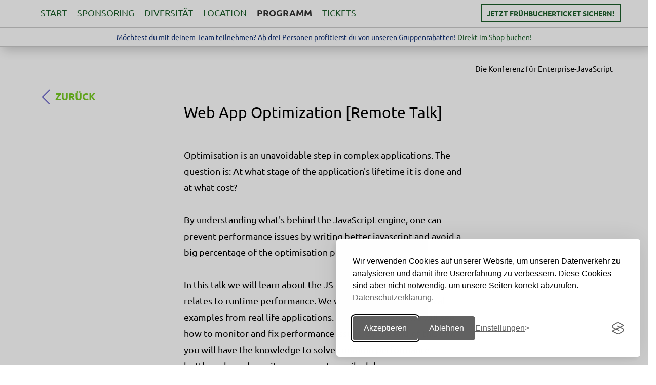

--- FILE ---
content_type: text/html; charset=UTF-8
request_url: https://enterjs.de/lecture.php?id=13717&source=0
body_size: 9587
content:


<!DOCTYPE html>
<html lang="de">
<head>
    <meta charset="utf-8">
    <title>enterJS 2026: Die Konferenz für Enterprise-JavaScript</title>
    <meta content="width=device-width, initial-scale=1, user-scalable=yes" name="viewport">
    <meta name="description" content="Auf der enterJS geht es um den Einsatz von JavaScript in Unternehmensanwendungen. Sie bietet Vorträge, Workshops, Keynotes und viel Networking-Gespräche zu Angular, React, Vue.js, Web Components, JS, TypeScript, Web Performance, Web Security und Testing.">
    <meta name="robots" content="index,follow">
	<meta name="author" content="heise Developer https://heise.de/developer - dpunkt.verlag https://dpunkt.de">
    <link rel="shortcut icon" href="img/favicons/favicon.ico?v=26" type="image/x-icon">
	<!-- <link rel="stylesheet" href="common/css/font-awesome/css/font-awesome.min.css"> -->
	<link href="/common/css/fontawesome6/css/fontawesome.css" rel="stylesheet">
	<link href="/common/css/fontawesome6/css/brands.css" rel="stylesheet">
	<link href="/common/css/fontawesome6/css/solid.css" rel="stylesheet">
<meta name="theme-color" content="#ffffff">
<link rel="apple-touch-icon-precomposed" sizes="57x57" href="img/favicons/apple-touch-icon-57x57.png" />
<link rel="apple-touch-icon-precomposed" sizes="114x114" href="img/favicons/apple-touch-icon-114x114.png" />
<link rel="apple-touch-icon-precomposed" sizes="72x72" href="img/favicons/apple-touch-icon-72x72.png" />
<link rel="apple-touch-icon-precomposed" sizes="144x144" href="img/favicons/apple-touch-icon-144x144.png" />
<link rel="apple-touch-icon-precomposed" sizes="60x60" href="img/favicons/apple-touch-icon-60x60.png" />
<link rel="apple-touch-icon-precomposed" sizes="120x120" href="img/favicons/apple-touch-icon-120x120.png" />
<link rel="apple-touch-icon-precomposed" sizes="76x76" href="img/favicons/apple-touch-icon-76x76.png" />
<link rel="apple-touch-icon-precomposed" sizes="152x152" href="img/favicons/apple-touch-icon-152x152.png" />
<link rel="icon" type="image/png" href="img/favicons/favicon-196x196.png" sizes="196x196" />
<link rel="icon" type="image/png" href="img/favicons/favicon-96x96.png" sizes="96x96" />
<link rel="icon" type="image/png" href="img/favicons/favicon-32x32.png" sizes="32x32" />
<link rel="icon" type="image/png" href="img/favicons/favicon-16x16.png" sizes="16x16" />
<link rel="icon" type="image/png" href="img/favicons/favicon-128.png" sizes="128x128" />
<meta name="application-name" content="&nbsp;"/>
<meta name="msapplication-TileColor" content="#FFFFFF" />
<meta name="msapplication-TileImage" content="img/favicons/mstile-144x144.png" />
<meta name="msapplication-square70x70logo" content="img/favicons/mstile-70x70.png" />
<meta name="msapplication-square150x150logo" content="img/favicons/mstile-150x150.png" />
<meta name="msapplication-wide310x150logo" content="img/favicons/mstile-310x150.png" />
<meta name="msapplication-square310x310logo" content="img/favicons/mstile-310x310.png" />	<link rel="stylesheet" href="/common/css/bootstrap.min.css">
    	<link rel="stylesheet" href="/common/css/style.css">
    	<link rel="stylesheet" href="css/custom.css">
    	<link rel="stylesheet" href="css/css4u.css">
    

<!-- aos animation css -->
<link href="https://unpkg.com/aos@2.3.1/dist/aos.css" rel="stylesheet">

<meta name="twitter:card" content="summary_large_image">
<meta name="twitter:site" content="@">
<meta name="twitter:creator" content="@">
<meta name="twitter:title" content="enterJS 2026: Die Konferenz für Enterprise-JavaScript">
<meta name="twitter:description" content="Auf der enterJS geht es um den Einsatz von JavaScript in Unternehmensanwendungen. Sie bietet Vorträge, Workshops, Keynotes und viel Networking-Gespräche zu Angular, React, Vue.js, Web Components, JS, TypeScript, Web Performance, Web Security und Testing.">
<meta name="twitter:image" content="https://enterjs.de/img/logos/logo_json.png?v33">

<meta property="og:title" content="enterJS 2026: Die Konferenz für Enterprise-JavaScript" />
<meta property="og:description" content="Auf der enterJS geht es um den Einsatz von JavaScript in Unternehmensanwendungen. Sie bietet Vorträge, Workshops, Keynotes und viel Networking-Gespräche zu Angular, React, Vue.js, Web Components, JS, TypeScript, Web Performance, Web Security und Testing." />
<meta property="og:type" content="website" />
<meta property="og:image" content="https://enterjs.de/img/logos/logo_json.png?v33" />
<meta property="og:url" content="https://enterjs.de/" />
<meta property="og:author" content="Rheinwerk Verlag GmbH" />
<meta property="og:site_name" content="enterJS 2026" />
<meta property="og:locality" content="Mannheim" />
<meta property="og:country-name" content="Germany" />

<script src="common/js/scratch_124.js"></script>
<script type="application/ld+json">
{
  "@context": "https://www.schema.org",
  "@type": "Event",
  "name": "enterJS 2026", 
  "eventStatus": "https://schema.org/EventScheduled",
  "url": "https://enterjs.de",
  "description": "Auf der enterJS geht es um den Einsatz von JavaScript in Unternehmensanwendungen. Sie bietet Vorträge, Workshops, Keynotes und viel Networking-Gespräche zu Angular, React, Vue.js, Web Components, JS, TypeScript, Web Performance, Web Security und Testing.",
  "startDate": "2026-05-15T09:00+01:00",
  "endDate": "2026-05-17T18:00+01:00",

	"eventAttendanceMode": "https://schema.org/OfflineEventAttendanceMode",
  "location": {
	"@type": "Place",
	"name": "Sonstige", 
	"sameAs": "https://enterjs.de",
	"address": {
	  "@type": "PostalAddress",
	  "streetAddress": "",
	  "addressLocality": "",
	  "postalCode": "0",
	  "addressRegion": "",
	  "addressCountry": "DE"
	}
  },


"organizer": {
	"@type": "Corporation",
	"name": "dpunkt.verlag",
	"url": "https://dpunkt.de"
  },  
  "performer": {
    "@type": "PerformingGroup",
    "name": "dpunkt.verlag"
  }, 
  
  "image": [
		"https://enterjs.de/img/logos/logo_json.png", 
		"https://enterjs.de/img/slider/img1.jpg",
		"https://enterjs.de/img/slider/img2.jpg",
		"https://enterjs.de/img/slider/img3.jpg"
   ]   
}
</script>

    <script>
	var options = {};
    </script>

	<link rel="stylesheet" href="common/css/font-awesome/css/font-awesome.min.css">    
	<link href="common/css/fontawesome-free-5.15.4-web/css/all.css" rel="stylesheet">


<link rel="stylesheet" id="silktide-consent-manager-css" href="/common/css/silktide-consent-manager.css">
<script src="/common/js/silktide-consent-manager.js"></script>
<script>
silktideCookieBannerManager.updateCookieBannerConfig({
  background: {
    showBackground: true
  },
  cookieIcon: {
    position: "bottomLeft"
  },
  cookieTypes: [
    {
      id: "necessary",
      name: "Notwendig",
      description: "<p>Diese Cookies sind für das ordnungsgemäße Funktionieren der Website erforderlich und können nicht abgeschaltet werden. Sie helfen bei der Einstellung Ihrer Datenschutzeinstellungen.</p>",
      required: true,
      onAccept: function() {
        console.log('Add logic for the required Necessary here');
      }
    },
    {
      id: "analytical",
      name: "Analytisch / Tracking",
      description: "<p>Diese Cookies helfen uns, die Website zu verbessern, indem wir verfolgen, welche Seiten am beliebtesten sind und wie sich die Besucher auf der Website bewegen.</p>",
      required: false,
      onAccept: function() {
        gtag('consent', 'update', {
          analytics_storage: 'granted',
        });
        dataLayer.push({
          'event': 'consent_accepted_analytical',
        });
      },
      onReject: function() {
        gtag('consent', 'update', {
          analytics_storage: 'denied',
        });
      }
    },
    {
      id: "advertising",
      name: "Werbung",
      description: "<p>Diese Cookies bieten zusätzliche Funktionen und Personalisierung, um Ihr Erlebnis zu verbessern. Sie können von uns oder von Partnern, deren Dienste wir nutzen, gesetzt werden.</p>",
      required: false,
      onAccept: function() {
        gtag('consent', 'update', {
          ad_storage: 'granted',
          ad_user_data: 'granted',
          ad_personalization: 'granted',
        });
        dataLayer.push({
          'event': 'consent_accepted_advertising',
        });
      },
      onReject: function() {
        gtag('consent', 'update', {
          ad_storage: 'denied',
          ad_user_data: 'denied',
          ad_personalization: 'denied',
        });
      }
    }
  ],
  text: {
    banner: {
      description: "<p>Wir verwenden Cookies auf unserer Website, um unseren Datenverkehr zu analysieren und damit ihre Usererfahrung zu verbessern. Diese Cookies sind aber nicht notwendig, um unsere Seiten korrekt abzurufen.&nbsp;&nbsp;<a href=\"https://www.rheinwerk-verlag.de/datenschutz-veranstaltungen/\" target=\"_blank\">Datenschutzerklärung.</a></p>",
      acceptAllButtonText: "Akzeptieren",
      acceptAllButtonAccessibleLabel: "Akzeptieren",
      rejectNonEssentialButtonText: "Ablehnen",
      rejectNonEssentialButtonAccessibleLabel: "Ablehnen",
      preferencesButtonText: "Einstellungen",
      preferencesButtonAccessibleLabel: "Einstellungen &auml;ndern"
    },
    preferences: {
      title: "Einstellungen",
      description: "<p>Wir respektieren Ihr Recht auf Privatsphäre. Sie können sich dafür entscheiden, einige Arten von Cookies nicht zuzulassen. Ihre Cookie-Einstellungen gelten für unsere gesamte Website.</p>",
      creditLinkText: "&nbsp;",
      creditLinkAccessibleLabel: "&nbsp;"
    }
  }
});
</script>

 </head>

<body class="programm_detail session-id-13717">

  <nav class="navbar navbar-default navbar-fixed-top" role="navigation">
      <div class="container">
        <div class="navbar-header">
          <button type="button" class="navbar-toggle collapsed" aria-label="Toggle Navigation" data-open="false" data-toggle="collapse" data-target="#navbar" aria-expanded="false" aria-controls="navbar">
            <span class="sr-only">Toggle navigation</span>
            <span class="icon-bar"></span>
            <span class="icon-bar"></span>
            <span class="icon-bar"></span>
            <span class="icon-bar"></span>
          </button>
		  <a class="navbar-brand" href="/"><img src="common/images/konferenzen/enterjs.svg" alt="enterJS"></a>
</div>
<div id="navbar" class="navbar-collapse collapse ">
<ul class="nav navbar-nav">
<li class=""><a href="index.php">Start</a></li>
<!-- <li class=""><a href="konferenz.php">Die enterJS</a></li> -->
<li class=""><a href="sponsoring.php">Sponsoring</a></li>
<li class=""><a href="diversitaet.php">Diversität</a></li>
<!-- <li class=""><a href="cfp.php">Call for Proposals</a></li> -->
<li class=""><a href="location.php">Location</a></li>
<li class="active"><a href="programm.php">Programm</a></li>
<!-- <li class=""><a href="programm.php#workshops">Workshops</a></li> -->
<li class=""><a href="tickets.php">Tickets</a></li>
</ul><ul class="nav navbar-nav navbar-right"><li><a href="tickets.php" class="btn btn-bordered callOut" 
		style="">Jetzt Frühbucherticket sichern!</a></li></ul>		  
        </div><!--/.nav-collapse -->
      </div>
	  <div class="globalTopCallout" style="background-color:white; border-top: solid 1px #ccc"><div style="padding:10px 20px 0px 20px; color:#103075; border-bottom: solid 1px #ccc;"><p style="text-align:center">Möchtest du mit deinem Team teilnehmen? Ab drei Personen profitierst du von unseren Gruppenrabatten!<a href="tickets.php"> Direkt im Shop buchen!</a></div></div></nav>	<header id="Header" class="m-t-xl">
<header id="Header" class="m-t-lg">
  <div class="bg_headline_transition">
  <div class="container">
    <div class="row">
      <div class="col-xs-5 col-sm-6">
      </div>
      <div class="col-xs-7 col-sm-6">
        <p class="pull-right">
Die Konferenz für Enterprise-JavaScript        </p>
      </div>
    </div>
  </div>
  </div>
  </header>


<section class="bg_white">
  <div class="container m-b-lg">

    <div class="row">
      <div class="col-xs-12 col-md-1" style="padding-top:50px;">
        <a href="javascript:history.back()" class="btn btn-link btn-back">Zurück</a>
      </div>
      <div class="col-xs-12 col-sm-8 col-sm-offset-2 col-md-6">
	  <h1>Web App Optimization [Remote Talk]</h1> 

Optimisation is an unavoidable step in complex applications. The question is: At what stage of the application's lifetime it is done and at what cost? <br /><br />By understanding what's behind the JavaScript engine, one can prevent performance issues by writing better javascript and avoid a big percentage of the optimisation phase. <br /><br />In this talk we will learn about the JS engine, how it works and how it relates to runtime performance. We will then dive into practical examples from real life applications. Using live coding, we will see how to monitor and fix performance issues. By the end of this talk you will have the knowledge to solve common performance bottlenecks and monitor your app to easily debug.<h2>Vorkenntnisse</h2><p><ul><li>Basic knowledge in JavaScript</ul></p><h2>Lernziele</h2><p><ul><li> How to profile a JS application<br /><li>What is and how to see the Critical Rendering Path<br /><li>What is and how to trace and solve layout reflow<br /><li>What is and how to trace and reduce garbage collection<br /><li>How to solve common runtime performance issues in JavaScript</ul></p>
      </div>
    </div>
  </div>

<section>
<section class="bg_white referenten">
  <div class="container">
    <div class="row">
      <div class="col-xs-12 col-sm-8 col-sm-offset-2  col-md-6 col-md-offset-3">
        <h2>Speaker</h2>
		<p>&nbsp;</p>
		<div class="row ">
		
  		
          <div class="col-xs-12 col-md-6">
            <p>
			
		<img src="/common/images/numbers/13717_1.jpg" alt="Yonatan Kra" 
		title="Yonatan Kra" class="img-responsive img-border"/>
		               
              <br /><strong>Yonatan Kra</strong> has been involved in some awesome projects in the academy and the industry – from C/C++ through Matlab to PHP and JavaScript. Former CTO at Webiks and software architect at WalkMe. Currently he is a software architect at Vonage and an egghead instructor.
            </p><p class="social">
				<a target="_blank" class="twitter_link" href="https://x.com/yonatankra">
				<i class="fa-brands fa-x-twitter"></i>
				@yonatankra</a>
				</p> </div>		  
        </div>
	
      </div>
    </div>
  </div>
  
<div class="row m-b-xl ticketbutton">
          <div class="col-sm-10 col-sm-offset-1" style="text-align:center">
		  <p>&nbsp;</p>
              <a href="https://enterjs.de/tickets.php" class="btn btn-transition text-center ticketbutton" style="margin:auto;">Jetzt Tickets sichern</a>
          </div>   
</div>
    
  
</section><footer id="Footer" role="contentinfo">
	<div class="container">
		<div class="row">

			<div class="col-xs-12 col-md-8">
				<h2>Weitere Konferenzen</h2>
				<p class="btn-group btn-group-konferenzen">
					<a href="https://m3-konferenz.de/" target="_blank" class="btn btn-white">Minds Mastering Machines</a>
					<a href="https://genai.bettercode.eu/" target="_blank" class="btn btn-white">betterCode() GenAI</a>
					<a href="https://heise-academy.de/formate/konferenzen" target="_blank" class="btn btn-white">heise academy</a>
				</p>
			</div>

			<div class="col-xs-12 col-md-4">
			    <h2>LinkedIn</h2>
				<p class="btn-group">
										<a href="https://www.linkedin.com/search/results/content/?keywords=%23ejs26" aria-label="LinkedIn Hashtag" target="_blank" class="btn btn-white">#ejs26</span></a>
				</p>
			</div>


			
		</div>
		<div class="row">
			<div class="col-xs-12 col-sm-4">
				<h5>Kontakt</h5>
				<p>
					<a href="team.php?source=0">» Team</a><br>				
					<a href="mailto:events@dpunkt.de">events@dpunkt.de</a><br>
					<a href="tel:06221148315">06221 / 1483-15</a><br>
					<a href="faq.php?source=0">» FAQ – Präsenz-Events</a><br>
					<a href="faq_online.php?source=0">» FAQ – Online-Events</a>
				</p>
			</div>
			<div class="col-xs-12 col-sm-4">
				<h5>Mehr</h5>
				<p>
					<a href="konferenz.php?source=0">» About enterJS</a><br />
					<a href="code_of_conduct.php?source=0">» Code of Conduct</a><br />
					<a href="diversitaet.php?source=0">» Diversität</a><br />
					<a href="rueckschau.php?source=0">» Archiv</a><br />
					<a href="programmbeirat.php?source=0">» Programmbeirat</a><br />
					<a href="sponsoring.php?source=0">» Sponsoring</a>
<!-- 						-->
				</p>
			</div>
			<div class="col-xs-12 col-sm-4">

				<h5>Rechtliches</h5>
				<p style="margin-bottom:0px !important;">
					<a href="impressum.php">» Impressum & Bildnachweise</a></br>
					<a href="https://www.rheinwerk-verlag.de/agb-veranstaltungen/" target="_blank">» AGB Veranstaltungen</a></br>
					<a href="https://www.heise.de/Datenschutzerklaerung-der-Heise-Medien-GmbH-Co-KG-4860.html" target="_blank">» Datenschutzerklärung Heise Medien</a></br>
					<a href="https://www.rheinwerk-verlag.de/datenschutz-veranstaltungen/" target="_blank">» Datenschutzerklärung Rheinwerk Verlag</a>
					<div style="" id="managecookies"></div>
				</p>
			</div>
		</div>
	</div>
	
	
	
	<div class="bg_white">
		<div class="container">
			<div class="row row-eq-height">
				<div class="col-xs-12 col-md-3 vcenter m-b-md">
					<h2 style="color: var(--color3);">Veranstalter</h2>
				</div>
				<div class="col-xs-12 col-md-3 vcenter pull-center">
					<a href="https://www.heise.de/ix" target="_blank" rel="nofollow" aria-label="iX" title="iX"><svg xmlns="http://www.w3.org/2000/svg" xml:space="preserve" width="100px" version="1.1" style="shape-rendering:geometricPrecision; text-rendering:geometricPrecision; image-rendering:optimizeQuality; fill-rule:evenodd; clip-rule:evenodd"
viewBox="0 0 1505.3 937.42"
 xmlns:xlink="http://www.w3.org/1999/xlink">
 <g id="Ebene_x0020_1">
  <metadata id="CorelCorpID_0Corel-Layer"/>
  <polygon class="fil0" points="858.33,326.28 842.06,367.55 841.91,367.55 825.56,326.28 815.89,326.28 815.89,380 824.3,380 824.3,344.02 824.45,344.02 838.4,380 845.33,380 859.26,344.02 859.41,344.02 859.41,380 867.82,380 867.82,326.28 "/>
  <path class="fil0" d="M895.32 326.28l-18.54 53.72 8.72 0 4.99 -15.89 17.9 0 5.07 15.89 9.03 0 -18.54 -53.72 -8.63 0zm-2.8 31.38l6.84 -22.04 0.15 0 6.87 22.04 -13.86 0z"/>
  <path class="fil0" d="M952.54 350.49l0 7.17 7.71 0 0 14.64c-1.88,0.53 -4.13,0.92 -7.02,0.92 -10.2,0 -17.44,-6 -17.44,-20.08 0,-14.63 8.19,-20.08 17.59,-20.08 6.71,0 10.06,2.71 12.01,4.34l3.73 -6.62c-1.94,-1.63 -6.23,-5.45 -16.05,-5.45 -13.37,0 -25.99,8.41 -25.99,27.81 0,19.93 11.14,27.79 25.37,27.79 9.74,0 13.95,-3.18 16.12,-4.75l0 -25.69 -16.03 0z"/>
  <path class="fil0" d="M995.21 326.28l-18.54 53.72 8.72 0 4.98 -15.89 17.9 0 5.08 15.89 9.02 0 -18.53 -53.72 -8.63 0zm-2.8 31.38l6.84 -22.04 0.15 0 6.86 22.04 -13.85 0z"/>
  <polygon class="fil0" points="1029.84,326.28 1029.84,333.83 1056.15,333.83 1056.15,333.98 1028.83,373.38 1028.83,380 1068.15,380 1068.15,372.45 1040.13,372.45 1040.13,372.3 1067.14,332.9 1067.14,326.28 "/>
  <polygon class="fil0" points="1078.81,326.28 1078.81,380 1087.46,380 1087.46,326.28 "/>
  <polygon class="fil0" points="1132.93,326.28 1132.93,363.49 1132.84,363.49 1108.63,326.28 1101.15,326.28 1101.15,380 1109.71,380 1109.71,342.79 1109.8,342.79 1134.01,380 1141.56,380 1141.56,326.28 "/>
  <polygon class="fil0" points="1174.88,326.28 1174.88,380 1183.44,380 1183.44,359.36 1204.32,359.36 1204.32,351.73 1183.44,351.73 1183.44,333.83 1206.5,333.83 1206.5,326.28 "/>
  <path class="fil0" d="M1247.68 326.28l0 31.6c0,11.06 -4.12,15.34 -11.98,15.34 -7.88,0 -12.07,-4.43 -12.07,-15.34l0 -31.6 -8.57 0 0 31.38c0,16.27 6.54,23.27 20.55,23.27 13.86,0 20.48,-7.55 20.48,-23.27l0 -31.38 -8.41 0zm-21.4 -11.52l0 7.55 7.39 0 0 -7.55 -7.39 0zm12.53 0l0 7.55 7.39 0 0 -7.55 -7.39 0z"/>
  <path class="fil0" d="M1294.71 358.28c6.69,-2.8 10.26,-8.25 10.26,-15.65 0,-10.99 -7.61,-16.35 -22.27,-16.35l-14.01 0 0 53.72 8.56 0 0 -19.62 5.39 0c1.23,0 2.49,0 3.73,-0.16l10.99 19.78 9.89 0 -12.54 -21.72zm1.48 -15.12c0,6.1 -4.13,10.13 -13.09,10.13l-5.85 0 0 -19.46 5.85 0c8.96,0 13.09,3.27 13.09,9.33z"/>
  <path class="fil0" d="M845.87 433.71c0,-11.37 -7.24,-17.2 -22.11,-17.2l-14.02 0 0 53.72 8.56 0 0 -18.14 5.3 0c14.41,0 22.27,-6.69 22.27,-18.38zm-8.72 0.39c0,6.38 -4.19,10.66 -13.39,10.66l-5.46 0 0 -20.79 5.46 0c9.2,0 13.39,3.82 13.39,10.13z"/>
  <path class="fil0" d="M881.46 448.51c6.69,-2.8 10.26,-8.25 10.26,-15.64 0,-10.99 -7.61,-16.36 -22.27,-16.36l-14.01 0 0 53.72 8.56 0 0 -19.62 5.39 0c1.23,0 2.49,0 3.73,-0.15l10.99 19.77 9.89 0 -12.54 -21.72zm1.48 -15.11c0,6.09 -4.13,10.13 -13.09,10.13l-5.85 0 0 -19.47 5.85 0c8.96,0 13.09,3.27 13.09,9.34z"/>
  <path class="fil0" d="M938.75 443.37c0,13.09 -5.67,20.09 -14.72,20.09 -9.03,0 -14.7,-7 -14.7,-20.09 0,-13.08 5.67,-20.08 14.7,-20.08 9.05,0 14.72,7 14.72,20.08zm8.81 0c0,-18.23 -9.52,-27.8 -23.53,-27.8 -13.84,0 -23.5,9.57 -23.5,27.8 0,18.21 9.49,27.79 23.5,27.79 13.86,0 23.53,-9.58 23.53,-27.79zm10.57 -26.86l0 53.72 8.57 0 0 -20.63 20.87 0 0 -7.64 -20.87 0 0 -17.9 23.06 0 0 -7.55 -31.63 0z"/>
  <polygon class="fil0" points="999.08,416.51 999.08,470.23 1031.23,470.23 1031.23,462.68 1007.64,462.68 1007.64,446.79 1028.36,446.79 1028.36,439.31 1007.64,439.31 1007.64,424.06 1030.61,424.06 1030.61,416.51 "/>
  <path class="fil0" d="M1071.19 420.24c-1.94,-1.54 -6.16,-4.67 -14.26,-4.67 -11.12,0 -18.14,5.6 -18.14,14.56 0,8.87 6.47,12.85 14.88,16.27 7.24,2.98 10.59,4.98 10.59,9.9 0,4.35 -3.35,7.16 -10.35,7.16 -6.47,0 -10.44,-3.36 -12.31,-5.15l-3.67 7.09c2.12,1.94 7.42,5.76 16.05,5.76 12.84,0 18.91,-7 18.91,-15.72 0,-8.56 -4.75,-12.53 -14.48,-16.35 -7.08,-2.74 -10.97,-4.52 -10.97,-9.27 0,-4.43 3.82,-6.53 9.43,-6.53 5.67,0 9.02,2.49 10.81,3.82l3.51 -6.87z"/>
  <path class="fil0" d="M1113.23 420.24c-1.94,-1.54 -6.16,-4.67 -14.26,-4.67 -11.12,0 -18.14,5.6 -18.14,14.56 0,8.87 6.47,12.85 14.88,16.27 7.24,2.98 10.59,4.98 10.59,9.9 0,4.35 -3.35,7.16 -10.35,7.16 -6.46,0 -10.44,-3.36 -12.31,-5.15l-3.67 7.09c2.12,1.94 7.42,5.76 16.05,5.76 12.84,0 18.91,-7 18.91,-15.72 0,-8.56 -4.74,-12.53 -14.48,-16.35 -7.08,-2.74 -10.96,-4.52 -10.96,-9.27 0,-4.43 3.81,-6.53 9.42,-6.53 5.67,0 9.02,2.49 10.81,3.82l3.51 -6.87zm12.92 -3.73l0 53.72 8.65 0 0 -53.72 -8.65 0z"/>
  <path class="fil0" d="M1184.31 443.37c0,13.09 -5.68,20.09 -14.72,20.09 -9.03,0 -14.7,-7 -14.7,-20.09 0,-13.08 5.67,-20.08 14.7,-20.08 9.04,0 14.72,7 14.72,20.08zm8.8 0c0,-18.23 -9.51,-27.8 -23.52,-27.8 -13.84,0 -23.51,9.57 -23.51,27.8 0,18.21 9.49,27.79 23.51,27.79 13.86,0 23.52,-9.58 23.52,-27.79z"/>
  <polygon class="fil0" points="1235.54,416.51 1235.54,453.72 1235.45,453.72 1211.24,416.51 1203.76,416.51 1203.76,470.23 1212.32,470.23 1212.32,433.02 1212.41,433.02 1236.62,470.23 1244.17,470.23 1244.17,416.51 "/>
  <polygon class="fil0" points="1257.17,416.51 1257.17,470.23 1289.32,470.23 1289.32,462.68 1265.73,462.68 1265.73,446.79 1286.46,446.79 1286.46,439.31 1265.73,439.31 1265.73,424.06 1288.71,424.06 1288.71,416.51 "/>
  <path class="fil0" d="M1299.76 416.51l0 53.72 32.3 0 0 -7.55 -23.74 0 0 -46.17 -8.56 0zm40.79 0l0 53.72 32.3 0 0 -7.55 -23.74 0 0 -46.17 -8.56 0z"/>
  <polygon class="fil0" points="1381.34,416.51 1381.34,470.23 1413.49,470.23 1413.49,462.68 1389.9,462.68 1389.9,446.79 1410.62,446.79 1410.62,439.31 1389.9,439.31 1389.9,424.06 1412.87,424.06 1412.87,416.51 "/>
  <polygon class="fil0" points="1444.88,416.51 1444.88,470.23 1453.53,470.23 1453.53,416.51 "/>
  <polygon class="fil0" points="1462.4,416.51 1462.4,424.06 1479.61,424.06 1479.61,470.23 1488.17,470.23 1488.17,424.06 1505.3,424.06 1505.3,416.51 "/>
  <path class="fil0" d="M596.1 592.25l-228.83 345.17 -214.4 0 379.77 -555.72 -79.8 -274.98 196.14 0 20.19 70.19 48.07 -70.19 206.71 0 -192.29 281.71 107.69 373.04 -195.18 0 -48.07 -169.22zm-28.85 -204.78l-353.81 518.22 136.53 0 258.63 -386.5 59.61 210.55 129.8 0 -100.96 -347.08 166.33 -244.21 -129.79 0 -76.92 112.49 -31.73 -112.49 -129.79 0 72.1 249.02zm-70.18 -49.04l-287.48 420.16 -209.59 0 287.47 -420.16 209.6 0zm-193.25 31.73l-243.25 357.66 132.68 0 244.21 -357.66 -133.64 0zm148.06 -98.07c-16.35,5.77 -33.65,9.62 -50.96,9.62 -77.87,0 -141.33,-63.46 -141.33,-141.34 0,-76.91 63.46,-140.37 141.33,-140.37 35.58,0 70.19,13.46 96.15,38.46l2.88 2.88 -27.88 29.81 -2.88 -2.88c-18.27,-18.28 -43.27,-27.89 -68.27,-27.89 -55.76,0 -99.99,45.19 -99.99,99.99 0,55.76 44.23,99.99 99.99,99.99 12.5,0 24.04,-1.92 35.58,-6.73l3.84 -0.96 15.39 37.5 -3.85 1.92c-16.35,5.77 0,0 0,0z"/>
 </g>
</svg></a>
				</div>
				<div class="col-xs-12 col-md-3 vcenter pull-center">
					<a href="https://www.dpunkt.de/" target="_blank" rel="nofollow" aria-label="dpunkt.verlag" title="dpunkt.verlag"><svg xmlns="http://www.w3.org/2000/svg" xml:space="preserve" width="190px" height="43px" version="1.1" 
style="shape-rendering:geometricPrecision; text-rendering:geometricPrecision; image-rendering:optimizeQuality; fill-rule:evenodd; clip-rule:evenodd"
viewBox="0 0 1900 430"
 xmlns:xlink="http://www.w3.org/1999/xlink" alt="dpunkt" 
 class="img-responsive svglogo" >
 <defs>
 </defs>
 <g id="Ebene_x0020_1">
  <metadata id="CorelCorpID_0Corel-Layer"/>
  <g id="dpunkt">
   <path class="fil0" d="M1322 270c0,9 -8,17 -18,17 -9,0 -17,-8 -17,-17 0,-10 8,-18 17,-18 10,0 18,8 18,18z"/>
   <path class="fil0" d="M1384 284l-14 0 -40 -105 15 0 27 74c2,7 4,12 6,18l0 0c1,-6 3,-12 5,-17l27 -75 15 0 -41 105z"/>
   <path class="fil0" d="M1522 280c-11,4 -23,6 -35,6 -31,0 -48,-17 -48,-54 0,-32 17,-55 46,-55 29,0 40,20 40,43 0,5 0,10 0,10l-72 0c-1,31 12,45 36,45 10,0 20,-2 31,-6l2 11zm-11 -60c0,-21 -10,-32 -27,-32 -16,0 -28,11 -30,32l57 0z"/>
   <path class="fil0" d="M1606 190c-24,-4 -35,16 -35,52l0 42 -14 0 0 -105 14 0c0,7 -1,18 -3,27l0 1c4,-16 15,-33 38,-30l0 13z"/>   
   <path class="fil0" d="M1674 284c0,0 -6,2 -14,2 -18,0 -26,-9 -26,-28l0 -129 14 0 0 127c0,13 4,18 15,18 6,0 11,-1 11,-1l0 11 0 0z"/>
   <path class="fil0" d="M1761 284c0,-8 0,-17 1,-23l0 0c-5,14 -19,25 -37,25 -17,0 -29,-10 -29,-27 0,-21 22,-36 65,-36l0 -7c0,-18 -6,-28 -25,-28 -10,0 -22,3 -32,7l-2 -10c10,-5 23,-8 36,-8 27,0 36,15 36,37l0 38c0,10 1,23 1,32l-14 0 0 0zm0 -51c-40,0 -51,12 -51,24 0,10 7,18 18,18 20,0 33,-20 33,-39l0 -3 0 0z"/>   
   <path class="fil0" d="M1880 189c6,7 8,15 8,24 0,22 -14,39 -41,39 -5,0 -9,-1 -13,-2 -6,3 -8,7 -8,11 0,5 4,8 17,9l19 0c26,1 38,13 38,31 0,23 -21,38 -53,38 -27,0 -44,-11 -44,-31 0,-13 9,-24 19,-30 -6,-3 -10,-8 -10,-15 0,-6 4,-13 11,-17 -10,-7 -15,-18 -15,-30 0,-21 15,-39 42,-39 4,0 9,1 13,2l36 0 0 10 -19 0 0 0zm-47 92c-11,7 -16,16 -16,25 0,15 13,23 32,23 25,0 37,-11 37,-26 0,-12 -8,-20 -28,-21l-19 0c-2,0 -4,0 -6,-1zm15 -93c-17,0 -27,11 -27,27 0,15 10,27 27,27 17,0 27,-12 27,-27 0,-16 -10,-27 -27,-27z"/>
   <path class="fil0" d="M611 285c0,-6 1,-13 1,-18l0 0c-6,11 -17,20 -33,20 -26,0 -39,-20 -39,-50 0,-36 21,-60 56,-60 5,0 9,0 14,1l0 -28c-5,-1 -13,-1 -19,-2l0 -17c14,-2 30,-2 46,-2l0 135c5,1 12,1 17,2l0 17c-12,1 -29,2 -43,2zm-2 -85c-4,-1 -9,-2 -14,-2 -15,0 -26,10 -26,36 0,20 5,30 18,30 14,0 22,-16 22,-34l0 -30 0 0z"/>   
   <path class="fil0" d="M725 286c-6,0 -10,0 -14,-1l0 35c6,0 13,1 18,2l0 17 -62 0 0 -17c5,-1 11,-2 17,-2l0 -120c-5,-1 -11,-2 -17,-2l0 -17c13,-2 28,-3 42,-2 0,5 0,12 -1,18l0 0c6,-13 17,-20 34,-20 24,0 38,18 38,49 0,37 -19,60 -55,60zm9 -87c-15,0 -23,17 -23,35l0 29c4,1 9,2 14,2 16,0 27,-10 27,-36 0,-20 -6,-30 -18,-30z"/>
   <path class="fil0" d="M881 285c0,-5 1,-13 2,-19l-1 0c-6,12 -18,21 -35,21 -24,0 -32,-16 -32,-34l0 -53c-5,-1 -12,-2 -18,-2l0 -17c14,-2 30,-3 45,-2l0 68c0,11 3,17 13,17 14,0 25,-15 25,-34l0 -51 27 0 0 85c5,1 12,1 18,2l0 17c-13,1 -30,2 -44,2z"/>
   <path class="fil0" d="M1238 286c-24,0 -31,-8 -31,-33l0 -53 -18 0 0 -21 18 0 0 -33 27 -7 0 40 26 0 0 21 -26 0 0 46c0,14 3,18 13,18 4,0 8,-1 12,-2l2 22c-7,1 -16,2 -23,2z"/>   
   <path class="fil0" d="M1167 264l-29 -37 38 -48 -33 0 -31 44 0 -94c-16,0 -32,0 -46,2l0 17c6,0 14,1 19,2l0 134 27 0 0 -48 35 48 35 0 0 -17c-5,-1 -10,-2 -15,-3z"/>
   <path class="fil0" d="M1046 264l0 -54c0,-18 -7,-33 -31,-33 -17,0 -30,8 -36,21l0 0c1,-6 1,-14 1,-19 -14,-1 -30,0 -44,2l0 16c7,1 14,2 19,3l0 84 27 0 0 -51c0,-18 11,-34 24,-34 10,0 13,7 13,18l0 67 0 0 27 0 18 0 0 -17c-5,-1 -11,-2 -18,-3z"/>
  </g>
  <polygon id="farbig_1_" class="fil1" points="0,0 430,0 430,430 0,430 "/>
  <g id="schwarz">
   <polygon class="fil0" points="333,49 381,49 381,382 224,382 224,430 430,430 430,0 333,0 "/>
   <polygon class="fil0" points="111,140 111,325 160,325 160,189 318,189 318,140 "/>
   <polygon class="fil0" points="224,230 318,230 318,325 224,325 "/>
  </g>
 </g>   
</svg></a>
					</a>
				</div>	
			</div>
		</div>
	</div>
</footer>

<script src="common/js/jquery.min.js"></script>
<script src="common/js/bootstrap.min.js"></script>
<script src="common/js/owl.carousel.min.js"></script>
<script src="common/js/jquery.validate.min.js"></script>
<script src="common/js/garlic.min.js"></script>
<script src="common/js/custom.js"></script>

<script src='https://www.google.com/recaptcha/api.js' async defer></script>
<!-- Matomo -->
<script type="text/javascript">
  var _paq = window._paq || [];
  /* tracker methods like "setCustomDimension" should be called before "trackPageView" */
  _paq.push(['trackPageView']);
  _paq.push(['enableLinkTracking']);
  (function() {
    var u="//matomo.konfadmin.info/";
    _paq.push(['setTrackerUrl', u+'matomo.php']);
    _paq.push(['setSiteId', '8']);
    var d=document, g=d.createElement('script'), s=d.getElementsByTagName('script')[0];
    g.type='text/javascript'; g.async=true; g.defer=true; g.src=u+'matomo.js'; s.parentNode.insertBefore(g,s);
  })();
</script>
<!-- End Matomo Code -->

</body>
</html>


--- FILE ---
content_type: text/css
request_url: https://enterjs.de/css/custom.css
body_size: 6755
content:
/* ubuntu-300 - latin */
@font-face {
  font-family: 'Ubuntu';
  font-style: normal;
  font-weight: 300;
  src: local(''),
       url('../common/fonts/ubuntu-v20-latin-300.woff2') format('woff2'), /* Chrome 26+, Opera 23+, Firefox 39+ */
       url('../common/fonts/ubuntu-v20-latin-300.woff') format('woff'); /* Chrome 6+, Firefox 3.6+, IE 9+, Safari 5.1+ */
}
/* ubuntu-regular - latin */
@font-face {
  font-family: 'Ubuntu';
  font-style: normal;
  font-weight: 400;
  src: local(''),
       url('../common/fonts/ubuntu-v20-latin-regular.woff2') format('woff2'), /* Chrome 26+, Opera 23+, Firefox 39+ */
       url('../common/fonts/ubuntu-v20-latin-regular.woff') format('woff'); /* Chrome 6+, Firefox 3.6+, IE 9+, Safari 5.1+ */
}
/* ubuntu-italic - latin */
@font-face {
  font-family: 'Ubuntu';
  font-style: italic;
  font-weight: 400;
  src: local(''),
       url('../common/fonts/ubuntu-v20-latin-italic.woff2') format('woff2'), /* Chrome 26+, Opera 23+, Firefox 39+ */
       url('../common/fonts/ubuntu-v20-latin-italic.woff') format('woff'); /* Chrome 6+, Firefox 3.6+, IE 9+, Safari 5.1+ */
}
/* ubuntu-700 - latin */
@font-face {
  font-family: 'Ubuntu';
  font-style: normal;
  font-weight: 700;
  src: local(''),
       url('../common/fonts/ubuntu-v20-latin-700.woff2') format('woff2'), /* Chrome 26+, Opera 23+, Firefox 39+ */
       url('../common/fonts/ubuntu-v20-latin-700.woff') format('woff'); /* Chrome 6+, Firefox 3.6+, IE 9+, Safari 5.1+ */
}
/* ubuntu-700italic - latin */
@font-face {
  font-family: 'Ubuntu';
  font-style: italic;
  font-weight: 700;
  src: local(''),
       url('../common/fonts/ubuntu-v20-latin-700italic.woff2') format('woff2'), /* Chrome 26+, Opera 23+, Firefox 39+ */
       url('../common/fonts/ubuntu-v20-latin-700italic.woff') format('woff'); /* Chrome 6+, Firefox 3.6+, IE 9+, Safari 5.1+ */
}

/* lobster-two-regular - latin */
@font-face {
  font-family: 'Lobster Two';
  font-style: normal;
  font-weight: 400;
  src: local(''),
       url('../common/fonts/lobster-two-v18-latin-regular.woff2') format('woff2'), /* Chrome 26+, Opera 23+, Firefox 39+ */
       url('../common/fonts/lobster-two-v18-latin-regular.woff') format('woff'); /* Chrome 6+, Firefox 3.6+, IE 9+, Safari 5.1+ */
}
/* lobster-two-italic - latin */
@font-face {
  font-family: 'Lobster Two';
  font-style: italic;
  font-weight: 400;
  src: local(''),
       url('../common/fonts/lobster-two-v18-latin-italic.woff2') format('woff2'), /* Chrome 26+, Opera 23+, Firefox 39+ */
       url('../common/fonts/lobster-two-v18-latin-italic.woff') format('woff'); /* Chrome 6+, Firefox 3.6+, IE 9+, Safari 5.1+ */
}

:root {
    --main-color: #77cc22;
    --secondary-color: #4fc0a9;  
}
.index #Header .jumbo.enterjs_bg::before {
    content: '';
    position: absolute;
    top: 50%;
    left: 50%;
    height: 43%;
    width: 50%;
    background-image: url(../common/images/konferenzen/enterjs.svg) !important;
    background-repeat: no-repeat;
    background-position: center center;
    background-size: contain;
    -webkit-transform: translate(-50%, -60%);
    -ms-transform: translate(-50%, -60%);
    transform: translate(-50%, -60%);
}
.jumbo.enterjs_bg {
    background-size: auto;
    background-repeat: no-repeat;
}
#reasons-detailed {
    padding: 20px;
    box-shadow: 5px 5px 20px 0 rgba(0, 0, 0, .2);
    background-color: rgba(255,255,255,0.8);
}
.sponsoring section ul:not(.nav) li:before {
    content: none !important;
}
.sponsoring section i.fa {
    font-family: FontAwesome;
    padding-right: 5px;
}
.sponsoring section.bg_white ul {
    padding-left: 0;
}
form.custom-form #Zusammenfassung b,form.custom-form #Zusammenfassung i{color:#000!important}
form.custom-form #Zusammenfassung i{font-style:italic!important}
.morepadding img { margin-top: 8px; border: solid 1px #ccc; }
.formscript button { 
    color: #fff !important;
    background-color: #77cc22;
    border-color: transparent !important;
    box-shadow: 5px 5px 20px 0 rgba(0,0,0,.2) !important;
    font-size: 12px !important;
    padding: 10px 40px !important;
    color: #fff !important;
    border: none !important;
	border-radius: 0px !important;
	text-transform: uppercase;
	font-family: Ubuntu,sans-serif; 
	font-weight:bold;
	
    text-align: center;
    vertical-align: middle;
    touch-action: manipulation;
    cursor: pointer;
    background-image: none;
    border: 1px solid transparent;
    white-space: nowrap;
    -webkit-user-select: none;
    -moz-user-select: none;
    -ms-user-select: none;
    user-select: none;	
	
}

.nav>li>a {
	padding-left:10px;
	padding-right:10px;    
}
 
 .navbar.navbar-default {
    -webkit-box-shadow: 5px 5px 20px 0 rgba(0, 0, 0, .2);
    box-shadow: 5px 5px 20px 0 rgba(0, 0, 0, .2);
    background: #fff;
    font-family: Ubuntu, sans-serif;
    font-weight: 400;
    font-size: 14px;
}

 .navbar.navbar-default .container .navbar-collapse {
    -webkit-box-shadow: none;
    box-shadow: none;
    text-transform: uppercase;
}

 .has-float-label .form-control:placeholder-shown:not(:focus)+* {
    left: 30px !important;
    top: 40% !important;
}

.greyed_out, .greyed_out b {
        color:#ccc !important;
}

label.bemerkungen {
    padding: 0px !important;
}

.programm .slots .slot .meta .company, 
.programm .slots .slot.grosser .saal, 
.programm .slots .slot.plenum .saal,
.programm .slots .slot.raum105 .saal
{
	font-family: 'Ubuntu', sans-serif;
}

.umfrage_interessen form.custom-form label, .umfrage_interessen form.custom-form  p {
    font-family: 'Ubuntu', sans-serif;
    font-weight: 400;
    font-size: 16px;
    line-height: 1.4;
    color: #6b6b6b;
}

.checkbox-column input[type=checkbox],
.umfrage_interessen form.custom-form input[type=checkbox] {
    width: 17px !important;
    height: 30px;
    -moz-transform: scale(1.3);      
}

.umfrage_interessen #themen label.light {
    width: 100%;
    padding-bottom: 10px;
}

.umfrage_interessen #interessen label.light {
    width: 30%;
}

.umfrage_interessen .has-float-label .form-control:placeholder-shown:not(:focus)+* {
    left: 30px !important;
    top: 30% !important;
}

/* section.bg_white.bg_left_bottom h2,
h1 {
    color: #77cc22;
    font-weight: 600;
}
*/

section.bg_grey.haskonferenzDatum {
    color: #333;
    background: #77cc22;
}

section.bg_grey.haskonferenzDatum h1 {
    #color: #77cc22;
}

.index #Header .jumbo {
    min-height: 500px;
    background-position: top center !important;        
}

section#NewsletterSection {
    padding-top: 0px;
}

section#NewsletterSection .container-fluid.bg_left_bottom {
    padding-bottom: 30px;
}

section.bg_white.bg_right_center.xmenu {
    background-position: right bottom;
}

.xmenu .bg_left_bottom {
    background-position: left top;
}

.xmenu h2 {
    color: #6f6f6e;
    font-size: 30px;
    font-weight: 600;
}
/*
#SponsorenSection h2 {
    color: #6f6f6e;
    font-size: 30px;
    font-weight: 600;
}
*/
section#SponsorenSection img.img-responsive {
    padding: 30px 0px;
}

section#SponsorenSection a.btn.btn-transition {
    padding: 15px 85px;
}

.navbar-brand {
    float: left;
    width: 67px;
    height: 67px;
	background-color: #fff;
	margin-bottom: -13px;
	position: relative;
	background-color: #fff !important;
	z-index: 555;
	text-align: center;
	margin-right: 10px;
	box-shadow: -1px -5px 5px 0 rgba(0, 0, 0, 0.4);
	padding: 8px 8px;
}

.navbar-brand img {
    width: 50px;
    height: auto;
    vertical-align: middle;
}

.navbar-brand:before {
	content: '';
	width: 0;
	height: 0;
	border-top: 12px solid #b7b7b6;
	border-left: 10px solid transparent;
	position: absolute;
	bottom: 0;
	left: -10px;
}

ul.nav.nav-tabs li a {
    font-size: 16px;
}

.anchor_position {
    position: relative;
    top: -80px;
    display: block;
    width: 1px;
}

section.bg_grey.haskonferenzDatum a {
    color:#77cc22;
}

.img_grey {
   -webkit-filter: grayscale(100%); /* Safari 6.0 - 9.0 */
	filter: grayscale(100%);
}

#SponsorenSection h2 {
    padding-top: 20px;
    margin-top: 20px;
}

#SponsorenSection .row {
    margin-top: 0px !important;
    margin-bottom: 30px;
}

.anchor_position {
    position: relative;
    top: -80px;
    display: block;
    width: 1px;
}

.sponsoren_text {
    float: left;
    margin: 5px 30px 15px 0;
}

@media (max-width:992px) {
    .bg_grey .bg_right_center {
        background: 0 0;
    }
    #Header .bg_headline_transition .pull-right {
        font-size: .6em !important;
    }
    .jumbo.enterjs_bg {
        background-size: contain;
        background-repeat: no-repeat;
    }
    .index #Header .jumbo.enterjs_bg::before {
        top: 60%;
    }
}

.bg_left_bottom {
	/*background-image: url(../img/left.png);
    background-repeat: no-repeat;
    background-position: left bottom;
    min-height: 390px;*/
    background-image: url(../img/new-left-2.png);
    background-repeat: no-repeat;
    background-position: left;
    min-height: 289px;
}

@media (max-width:992px) {
    .bg_left_bottom {
        background: 0 0;
    }
}

.bg_right_center {
	/*background-image: url(../img/right.png);
    background-repeat: no-repeat;
    background-position: right top;
    min-height: 350px;*/
    background-image: url(../img/new-right-2.png);
    background-repeat: no-repeat;
    background-position: right;
    min-height: 289px;
}

@media (max-width:992px) {
    .bg_right_center {
        background: 0 0;
    }
}

body.programm_detail .referenten p b {
    font-family: 'Ubuntu', sans-serif;
    color: #77cc22;
    font-weight: 400
}

body.programm_detail .referenten p.social a {
    white-space: nowrap;
    color: #77cc22;
    padding-right: 10px;
    font-size: 16px;
    font-family: 'Ubuntu', sans-serif;
}



body.programm_detail .timetable .head {
    padding: 12px 0 10px;
    margin: 0;
    border-top: 2px solid #77cc22;
    border-bottom: 2px solid #77cc22;
    font-family: 'Ubuntu', sans-serif;
    font-weight: 700;
    font-size: 16px;
    color: #000
}

form.custom-form .nav-tabs a:hover {
    background: 0 0;
    color: #77cc22;
    border-color: transparent
}



form.custom-form .nav-tabs > li.active > a {
    border-color: transparent;
    color: #77cc22
}

form.custom-form .AngebotItem .price b,
form.custom-form .AngebotItem .sale b {
    color: #77cc22;
    font-size: 20px
}

form.custom-form .collapse select.form-control,
form.custom-form .collapsing select.form-control {
    background: #fff;
    color: #77cc22;
    font-size: 12px
}


.owl-theme .owl-dots .owl-dot.active span,
.owl-theme .owl-dots .owl-dot:hover span {
    background: #77cc22
}

.btn {
    font-family: Ubuntu, sans-serif;
    font-weight: 700;
    transition: all .25s ease;
    -webkit-transition: all .25s ease;
    -moz-transition: all .25s ease;
    -ms-transition: all .25s ease;
    -o-transition: all .25s ease;
    box-shadow: 5px 5px 30px 0 rgba(0, 0, 0, .2);
    text-transform: uppercase;
}

.btn-bordered {
    color: #77cc22;
    #background-color: #fff;
    border-color: #77cc22;
    box-shadow: none
}

.btn-bordered.focus,
.btn-bordered:focus {
    color: #77cc22;
    background-color: #e6e6e6;
    border-color: #0b093f
}

.btn-bordered:hover {
    color: #77cc22;
    background-color: #e6e6e6;
    border-color: #151179
}

.btn-bordered.active,
.btn-bordered:active,
.open > .dropdown-toggle.btn-bordered {
    color: #77cc22;
    background-color: #e6e6e6;
    border-color: #151179
}

.btn-bordered.active.focus,
.btn-bordered.active:focus,
.btn-bordered.active:hover,
.btn-bordered:active.focus,
.btn-bordered:active:focus,
.btn-bordered:active:hover,
.open > .dropdown-toggle.btn-bordered.focus,
.open > .dropdown-toggle.btn-bordered:focus,
.open > .dropdown-toggle.btn-bordered:hover {
    color: #77cc22;
    background-color: #77cc22;
    border-color: #0b093f
}

.btn-bordered.active,
.btn-bordered:active,
.open > .dropdown-toggle.btn-bordered {
    background-image: none
}

.btn-bordered.disabled.focus,
.btn-bordered.disabled:focus,
.btn-bordered.disabled:hover,
.btn-bordered[disabled].focus,
.btn-bordered[disabled]:focus,
.btn-bordered[disabled]:hover,
fieldset[disabled] .btn-bordered.focus,
fieldset[disabled] .btn-bordered:focus,
fieldset[disabled] .btn-bordered:hover {
    background-color: #fff;
    border-color: #77cc22
}

.btn-bordered .badge {
    color: #fff;
    background-color: #77cc22
}


.btn-transition {
    color: #fff;
    background-color: #fff;
    border-color: transparent;
    background-image: linear-gradient(-90deg, #77cc22 0, #77cc22 100%);	
    box-shadow: 5px 5px 20px 0 rgba(0, 0, 0, .2);
    font-size: 16px;
    padding: 10px 40px;
    color: #fff!;
    border: none;
}

.btn-transition.focus,
.btn-transition:focus {
    color: #fff;
    background-color: #77cc22;
    border-color: transparent
}

.btn-transition:hover {
    color: #fff;
    background-color: #77cc22;
    border-color: transparent
}

.btn-transition.active,
.btn-transition:active,
.open > .dropdown-toggle.btn-transition {
    color: #fff;
    background-color: #77cc22;
    border-color: transparent
}

.btn-transition.active.focus,
.btn-transition.active:focus,
.btn-transition.active:hover,
.btn-transition:active.focus,
.btn-transition:active:focus,
.btn-transition:active:hover,
.open > .dropdown-toggle.btn-transition.focus,
.open > .dropdown-toggle.btn-transition:focus,
.open > .dropdown-toggle.btn-transition:hover {
  color: #fff;
  box-shadow: 5px 5px 20px 0 rgba(0, 0, 0, 0.2);
  background-color: #77cc22;
  border-color: transparent;
}

.btn-white {
    color: #77cc22;
    background-color: #fff;
    border-color: #fff;
    color: #77cc22 !important
}

.btn-white.focus,
.btn-white:focus {
    color: #77cc22;
    background-color: #e6e6e6;
    border-color: #bfbfbf
}

.btn-white:hover {
    color: #77cc22;
    background-color: #e6e6e6;
    border-color: #e0e0e0
}

.btn-white.active,
.btn-white:active,
.open > .dropdown-toggle.btn-white {
    color: #77cc22;
    background-color: #e6e6e6;
    border-color: #e0e0e0
}

.btn-white.active.focus,
.btn-white.active:focus,
.btn-white.active:hover,
.btn-white:active.focus,
.btn-white:active:focus,
.btn-white:active:hover,
.open > .dropdown-toggle.btn-white.focus,
.open > .dropdown-toggle.btn-white:focus,
.open > .dropdown-toggle.btn-white:hover {
    color: #77cc22;
    background-color: #d4d4d4;
    border-color: #bfbfbf
}

.btn-white .badge {
    color: #fff;
    background-color: #77cc22
}

.btn-white:active,
.btn-white:focus,
.btn-white:hover {
    color: #77cc22 !important;
    background: #fff;
    border-color: #fff;
    text-decoration: none !important
}

.btn-link {
    color: #77cc22 !important;
    font-weight: 700;
#    text-transform: uppercase;
    box-shadow: none
}

.btn-link:active,
.btn-link:focus,
.btn-link:hover {
    box-shadow: none;
    text-decoration: underline !important
}

.btn-back {
    font-size: 20px;
    color: #77cc22;
}

.bg_transition {
    background-image: linear-gradient(-90deg, #77cc22 0, #77cc22 100%);
}

.konferenzDatum {
    background-image: linear-gradient(-90deg, #77cc22 0, #77cc22 100%);
    box-shadow: 5px 5px 20px 0 rgba(0, 0, 0, .2);
    font-size: 20px;
    color: #77cc22;
    font-family: Ubuntu, sans-serif;
    position: absolute;
    width: 100%;
    top: -30px;
    padding: 20px 20px 5px;
    line-height: 1em;
}
.konferenzDatum p {
	margin: 0 0 14px !important;
}

#Footer {
    background: #77cc22;
    color: #fff;
    font-family: 'Ubuntu', sans-serif;
    font-size: 16px;
    padding-top: 20px;
}

#Footer .bg_white h5 {
    color: #008728;
    margin: 0;
    padding: 0;
}

#Footer h5 {
    # text-transform: uppercase;
    font-weight: 500;
    font-size: 22px;
    margin: 0;
    padding: 50px 0 20px;
}

.navbar.navbar-default .navbar-header .navbar-toggle.collapsed {
    background-image: linear-gradient(-90deg, #77cc22 0, #77cc22 100%);
    width: 60px;
    height: 60px;
    line-height: 60px;
    -webkit-transform: rotate(0);
    -ms-transform: rotate(0);
    -o-transform: rotate(0);
    transform: rotate(0)
}

.navbar.navbar-default .navbar-header .navbar-toggle .icon-bar {
    background-color: #77cc22 !important;
    height: 5px;
    width: 40%;
    margin: 2px auto
}

.navbar.navbar-default .navbar-collapse.collapse.in,
.navbar.navbar-default .navbar-collapse.collapsing {
    transition: all .25s ease;
    -webkit-transition: all .25s ease;
    -moz-transition: all .25s ease;
    -ms-transition: all .25s ease;
    -o-transition: all .25s ease;
    background-image: linear-gradient(180deg, rgba(103, 255, 164, 0) 0, #77cc22 65%);
    width: 100%;
    border: 0;
    margin: 0 !important;
    padding: 0 0;
    max-height: none
}

.navbar.navbar-default .navbar-collapse.collapse.in .btn-bordered,
.navbar.navbar-default .navbar-collapse.collapsing .btn-bordered {
    margin: 0 20px 86px;
    width: auto;
    color: #77cc22 !important
}

.navbar.navbar-default .navbar-collapse.collapse.in .btn-bordered:active,
.navbar.navbar-default .navbar-collapse.collapse.in .btn-bordered:focus,
.navbar.navbar-default .navbar-collapse.collapse.in .btn-bordered:hover,
.navbar.navbar-default .navbar-collapse.collapsing .btn-bordered:active,
.navbar.navbar-default .navbar-collapse.collapsing .btn-bordered:focus,
.navbar.navbar-default .navbar-collapse.collapsing .btn-bordered:hover {
    background: #fff;
    color: #77cc22;
}

.navbar.navbar-default .container .navbar-collapse .btn-bordered {
    margin-top: 8px;
    padding-top: 6px;
    padding-bottom: 6px;
    color: #fff;
    border-color: #fff;
    font-size: 14px;
    border-width: 2px
}

.navbar.navbar-default .container .navbar-collapse .btn-bordered:hover {
    color: #77cc22;
    border-color: #fff;
    background-color: #fff;
}
.h1, h1 {
	font-size: 30px;
    margin-top: 40px;	
}
.h1, .h2, .h3, .h4, .h5, .h6, h1, h2, h3, h4, h5, h6 {
    font-family: Ubuntu;
    font-weight: 500;
    line-height: 1.2;
    color: inherit;
	
}

.newsletter h1 {
    margin-top: 100px;	
}

h2 {
    font-size: 30px;
    margin-top: 35px;
}
h3 {
    font-size: 24px;
    margin-top: 25px;
}
h6 {
    font-size: 12px;
    font-weight: 700;
    margin-top: 70px;
    color: #77cc22;
}

.konferenzDatum p.vcenter {
    padding: 0px;
}

.customcheck {
    display: block;
    position: relative;
    cursor: pointer;
    -webkit-user-select: none;
    -moz-user-select: none;
    -ms-user-select: none;
    user-select: none;
    height: 50px;
    width: 50px;
    border: 1px solid #77cc22
}


.customcheck input:checked ~ .checkmark {
    background-color: #77cc22;
    border-radius: 0
}

.customcheck input:checked ~ .checkmark:after {
    display: block
}

.customcheck:hover input ~ .checkmark {
    background-color: #77cc22
}

.customcheck:hover input:checked ~ .checkmark {
    background-color: #77cc22
}

.checkmark {
    position: absolute;
    z-index: 0;
    top: 0;
    left: 0;
    margin-left: -1px;
    margin-top: -1px;
    height: 50px;
    width: 50px;
    background-color: rgba(107, 107, 107, .05);
    border-radius: 0;
    border-color: #77cc22
}

body.rueckschau .highlight .content .text p .icons8 {
    color: #77cc22;
    font-size: 50px;
    float: right;
    padding-left: 10px;
    padding-right: 5px
}

body.rueckschau .highlight .content .text p .icons8:hover .fa:before {
    background: #77cc22;
    color: #fff
}

.navbar-default .navbar-nav>.active>a, .navbar-default .navbar-nav>.active>a:focus, .navbar-default .navbar-nav>.active>a:hover {
    background-color: transparent;
}
#AngebotWaehlen input[type='radio']:checked:after {
	background-color: #77cc22;
	display: inline-block;
	visibility: visible;
	box-shadow: inset 0 0 0 4px #fff;
	border: 2px solid #6f6f6e;
}

form.custom-form .AngebotItem div.radio {
	position: relative;
}

form.custom-form .AngebotItem {
	border: 2px solid #e2e2e2;
	position: relative;
}

form.custom-form .AngebotItem:before {
	content: '';
	width: 1px;
	height: 100%;
	left: 58px;
	background-color: #e2e2e2;
	top: 0;
	position: absolute;
}

form.custom-form .AngebotItem.active {
	box-shadow: 5px 5px 20px 0 rgba(0, 0, 0, 0.2);
	background-color: #e2e2e2;
	border-color: #e2e2e2;
}

#AngebotWaehlen input[type="radio"] {
    -webkit-appearance: none;
    -moz-appearance: none;
    appearance: none;
    outline: none;
    position: absolute;
    top: 50%;
    left: 0;
    -webkit-transform: translateY(-50%);
    -ms-transform: translateY(-50%);
    transform: translateY(-50%);
}

#AngebotWaehlen input[type='radio']:after {
    width: 30px;
    height: 30px;
    border-radius: 30px;
    top: 0;
    left: 0;
    position: relative;
    background-color: #fff;
    content: '';
    display: inline-block;
    visibility: visible;
    border: 2px solid #e2e2e2;
}

form.custom-form .AngebotItem {
    border: 1px solid #f0f0f0;
    margin: calc(30px/2) 0;
}

form.custom-form .AngebotItem.active:before {
    background-color: #fff;
}
form.custom-form .AngebotItem:before {
    content: '';
    width: 1px;
    height: 100%;
    left: 58px;
    background-color: #e2e2e2;
    top: 0;
    position: absolute;
}

.progress {
    display: none;
}

body.rueckschau .rueckschau_videos .head {
    background-image: linear-gradient(-90deg,#77cc22 0,#77cc22 100%);    
}

body.rueckschau .rueckschau_videos .head img {
    opacity: .8;    
}

#Header .bg_headline_transition .pull-right {
    margin: 0;
    font-size: 15px;
    font-style: normal;
    font-stretch: normal;
    line-height: normal;
    letter-spacing: normal;
    text-align: right;
    color: #000;
    padding-top: 8px;
    line-height: 1.2;
}

#Header .bg_headline_transition {
    /* background-image: linear-gradient(-90deg, rgba(0, 0, 0, .8) 0, rgba(113, 165, 41, .8) 100%); */
	background-image: linear-gradient(-90deg, rgba(113, 165, 41, .8) 0, rgba(113, 165, 41, .8) 100%);
    background-blend-mode: multiply;
    padding: calc(30px/2);
    position: absolute;
    z-index: 1;
    width: 100%;
    max-height: 81px;
}
 
i.chars {
    font-size: 14px;
    color: #9E9E9E;
    background: #f7f7f7;
    padding: 3px;
    font-style: normal;
    font-weight: normal;
}

i.chars span {
    color: #607D8B;
}

.slider {
	overflow: hidden;
}

.slider ul {
	float: left;
}

.slider, .slider ul, .slider ul li {
	display: block;
	position: relative;
	width: 100%;
	height: 100%;
	padding: 0 !important;
}

.slider ul li {
	float: left;
	list-style: none;
	background-position: center center;
	background-size: 100% auto;
	background-repeat: no-repeat;
	position: absolute;
	top: 0;
	left: 0;
	transition: opacity 0.5s;
	opacity: 0;
}

.slider ul li.current {
	opacity: 1;
	z-index: 90;
}

@media (max-width: 992px) {
	.slider ul li { background-size: cover; }
}

.slider .prev {
	position: absolute;
	left: 10px;
	top: calc(50% - 30px);
	width: 25px;
	height: 60px;
	background-position: left center;
	background-image: url(../img/arrow-left.png);
	background-repeat: no-repeat;
	background-size: contain;
	cursor: pointer;
	z-index: 100;
}

.slider .next {
	position: absolute;
	right: 10px;
	top: calc(50% - 30px);
	width: 25px;
	height: 60px;
	background-position: left center;
	background-image: url(../img/arrow-right.png);
	background-repeat: no-repeat;
	background-size: contain;
	cursor: pointer;
	z-index: 100;
}

.nopadding {
	padding: 0 !important;
}

.konferenzDatum {
	z-index: 200;
}

.mobilecolor .showOnMobile {
	display: none;
	width: 50%;
	padding: 70px 0px
}

.navbar-default .navbar-nav>li>a:focus,
.navbar-default .navbar-nav>li>a:hover,
.navbar-default .navbar-nav>.active>a,
.navbar-default .navbar-nav>.active>a:focus,
.navbar-default .navbar-nav>.active>a:hover {
    color: #77cc22;
}

.navbar-default {
    border-color: #fff;
}

.navbar.navbar-default {
    border-color: #fff;    
    background: #fff !important;
}

.navbar.navbar-default .container .navbar-collapse .btn-bordered {
    color: #77cc22;
    border-color: #77cc22;
    background-color: #fff;
}
.navbar.navbar-default .container .navbar-collapse .btn-bordered:hover {
    color: #fff;
    border-color: #fff;
    background-color: #77cc22;
}


.rueckschau section, .location section, .jetzt_anmelden section, .proposal_einreichen section, #NewsletterSection{
    #margin-top: 80px;
    padding-top: 50px !important;
}

@media (max-width: 992px) {
	.slider { display: none; }
	.mobilecolor { background: #77cc22; }
	.mobilecolor .showOnMobile { display: inline-block; }
    img.logo_header_mobile {width: 50%;}
}

a {
    color: #77cc22;
    text-decoration: none;
}

.sponsorlogo {
	margin:0px !important; padding:0px !important;
}

#SponsorenSection h2 {
	font-size:20px; margin-top:0px;
}

.btn-sponsoren {
    color: #6b6b6b;
    background-color: #fff;
    border-color: #fff;
    margin: 10px 0px 10px 0px;
    font-size: 12px;
    padding: 10px 40px;
    box-shadow: 5px 5px 20px 0 rgba(0, 0, 0, .2);
}

a.pull-right.downloadpdf.btn.btn-sponsoren,
a.pull-right.downloadpdf.btn.btn-sponsoren:hover,
a.pull-right.downloadpdf.btn.btn-sponsoren:after {
    padding: 6px 34px;
    margin: 0px !important;
    text-decoration: none;
    border: 0px !important;
    border-width: 0px !important;
}

.btn-label {position: relative;left: -12px;display: inline-block;}
.btn-labeled {padding-top: 0;padding-bottom: 0;}


body.programm h1 {
	font-family: 'Ubuntu';
    font-weight: 500;
    font-size: 30px;
	padding-top: 0px;
    text-transform: none;
}
body.programm h1 a {
	font-family: 'Ubuntu';
    position: relative;
    text-decoration: underline;
    color: #6b6b6b;
    display: inline-block;
    padding: 0 0 10px 0;
    margin-right: 30px;
    text-decoration: none;
}
body.programm h1 a:last-child {
    margin-right: 0;
}
body.programm h1 a.active, body.programm h1 a:hover {
    text-decoration: none;
    color: #1f17af;
}
body.programm h1 a.active:after, body.programm h1 a:hover:after {
    content: ' ';
    position: absolute;
    bottom: 0;
    left: 0;
    width: 100%;
    height: 1px;
    border-bottom: 2px solid #1f17af;
}
body.programm .saele .gross, body.programm .saele .raum2, body.programm .saele .raum3, body.programm .saele .raum4 {
    text-align: center;
    font-weight: 700;
    font-size: 12px;
    color: #1f17af;
    border-bottom: 1px solid #1f17af;
}
body.programm .saele .raum2 {
    color: #3f7cab;
    border-color: #3f7cab;
}
body.programm .saele .raum3 {
    color: #52bca8;
    border-color: #52bca8;
}
body.programm .slots {
    padding: 15px 0 0 0;
}
body.programm .slots .time {
    font-family: Ubuntu, sans-serif;
    font-weight: 700;
    font-size: 12px;
    color: #000;
    margin: 0;
    padding: 0 0 12px;
}
@media (max-width:992px) {
    body.programm .slots .time {
    padding: 0 0 0;
}
}body.programm .slots .alleraume {
    font-family: Ubuntu, sans-serif;
    font-weight: light;
    font-size: 16px;
    color: #000;
    text-align: center;
    line-height: 26px;
    margin: 0;
    padding: 23px 0 21px;
    background: #f0f0f0;
}
body.programm .slots .slot {
    background: #f0f0f0;
}
body.programm .slots .slot[data-href] {
    cursor: pointer;
}
body.programm .slots .slot[data-href]:hover {
    box-shadow: 2px 2px 15px 0 rgba(173, 173, 173, .5);
}
@media (max-width:992px) {
    body.programm .slots .slot {
    margin-top: 15px;
}
}body.programm .slots .slot .title {
    padding: 10px 10px 10px 10px;
    min-height: 62px;
    position: relative;
    display: flex;
	background-color: #77cc22;
}
body.programm .slots .slot .title p {
    display: inline-block;
    align-self: flex-end;
    font-family: Ubuntu, sans-serif;
    color: #000;
    line-height: 26px;
    margin: 0;
    padding: 0;
}
body.programm .slots .slot .title p a {
    color: #fff;
    text-decoration: none;
}
body.programm .slots .slot .title p a:hover {
    color: #fff;
    text-decoration: none;
}
@media (min-width:992px) and (max-width:1200px) {
    body.programm .slots .slot .title p {
    font-size: 15px;
}
}body.programm .slots .slot .meta {
    padding: 20px 17px 15px 20px;
    font-family: Ubuntu, sans-serif;
}
body.programm .slots .slot .meta .author {
    font-weight: 700;
    font-size: 12px;
    color: #000;
    display: block;
    line-height: 12px;
    margin: 0;
    padding: 0 0 9px 0;
}
body.programm .slots .slot .meta .company {
    display: block;
    font-size: 12px;
    color: #006d1f;
    line-height: 12px;
    float: left;
}
body.programm .slots .slot .meta .saal {
    font-size: 12px;
    text-align: right;
    line-height: 12px;
    float: right;
}
body.programm .slots .slot.raum1 .title {
    background: #e0f2fc;
}
body.programm .slots .slot.raum1 .saal {
    color: #1f17af;
}
body.programm .slots .slot.raum2 .title {
    background: rgba(119, 204, 34, 0.5);
}
body.programm .slots .slot.raum2 .saal {
    color: #3f7cab;
}
body.programm .slots .slot.raum3 .title {
    background: rgba(119, 204, 34, 0.3);
}
body.programm .slots .slot.raum3 .saal {
    color: #52bca8;
}
body.programm .slots .slot.raum4 .title {
    background: rgba(119, 204, 34, 0.1);
}
body.programm .slots .slot.raum4 .saal {
    color: #52bca8;
}


body.programm_detail a.btn-back {
    padding-top: 20px;
}
body.programm_detail h1 {
    font-family: Ubuntu, sans-serif;
    font-weight: 500;
    margin-top: 100px;
    font-size: 30px;
}
body.programm_detail .referenten p {
    font-size: 16px;
    line-height: 22px;
}
body.programm_detail .referenten p b {
    font-family: Ubuntu, sans-serif;
    color: #77cc22;
    font-weight: 400;
}
body.programm_detail .referenten p.social a {
    white-space: nowrap;
    color: #77cc22;
    padding-right: 10px;
    font-size: 16px;
    font-family: Ubuntu, sans-serif;
}
body.programm_detail .referenten p.social a:hover {
    text-decoration: none;
}
body.programm_detail .timetable .head {
    padding: 12px 0 10px;
    margin: 0;
    border-top: 2px solid #77cc22;
    border-bottom: 2px solid #77cc22;
    font-family: Ubuntu, sans-serif;
    font-weight: 700;
    font-size: 16px;
    color: #000;
}
body.programm_detail .timetable .head+.head {
    border-top: 0;
}
body.programm_detail .timetable .border_bottom {
    border-bottom: 2px solid #6b6b6b;
}
body.programm_detail .timetable .border_top {
    border-top: 2px solid #6b6b6b;
}
body.programm_detail .timetable .content {
    font-family: Ubuntu, sans-serif;
    font-size: 16px;
    color: #000;
}
body.programm_detail .timetable .content p {
    padding: 12px 0 10px;
    margin: 0;
}
body.programm_detail .timetable .content ul {
    font-family: Ubuntu, sans-serif;
    font-size: 16px;
    color: #000;
}
.alert {
    color: red;
    line-height: 120%;
    padding: 0px;
    margin-bottom: 0px;	
}
section.bg_white.bg_left_bottom h2, h1 {
    font-weight: 600;
}

section.bg_grey.haskonferenzDatum a {
    color: #77cc22;
}

body {
    font-family: 'Ubuntu', Times New Roman,Arial, sans-serif !important;
}
form.custom-form .nav-tabs a,
#Footer a {
    font-family: 'Ubuntu', sans-serif;
}
.reasons h1 {
    font-family: 'Ubuntu';
}

.reasons h2 {
    font-family: 'Ubuntu';
    font-size: 145%;
    font-weight: 400;
}

.reasons h2 strong {
    color: #7c2;
    font-family: 'Ubuntu';
    font-size: 150%;
    font-weight: 400;
}

#Header .bg_headline_transition img.img-responsive {
    max-height: 70px;	
}
body.location #Header .bg_headline_transition {
    position: relative;
}
form.custom-form .radio input[type=radio] {
    padding: 0;
    width: 20px;
    height: 20px;
    margin-left: -30px;
}
body {
    background-attachment: fixed;
    /* background-image: url(../images/1.jpg); */
    background-repeat: no-repeat;
    background-size: 100% 100%;
/*    padding-top: 50px;*/
}
.light-bg, #NewsletterSection, .bg_grey {
    #background: rgba(255, 255, 255, 0.75) !important;
}
section#NewsletterSection{
    padding-top: 30px !important;
    padding-bottom: 30px;
 }
 #NewsletterSection .bg_left_bottom {
    padding-bottom: 0px !important;
}
section#NewsSection {
    background: rgba(255, 255, 255, 1);
    padding-bottom: 50px;
}
.haskonferenzDatum p {
    text-align: justify;
}
.proposal_einreichen .referent-group input.form-control {
    border: 1px solid #e8e8e8 !important;
}
p.prog-desc {
    font-size: 15px;
    line-height: 1.4em;
    margin-top: -5px;
    color: #585858;
}


.sponsor_header {
	font-size:30px !important;
	text-align:center !important;
	font-weight:600;
}


body.index #Header .col-xs-12 {
    min-height: 335px;
}


body.index, html {
  height: 100%;
}


.m3-parallax, .header-parallax {
  background-image: url('/img/m3-logoxlw.svg'), linear-gradient(-90deg, #67ffa4 0, #1f18af 100%);
  min-height: 100vh; 
  background-attachment: fixed;
  background-position: 80% 40%;
  background-repeat: no-repeat;
  background-size: auto;
}

.m3-parallax2 {
  background-image: url('/images/1.jpg');
  min-height: 60vh; 
  background-attachment: fixed;
  background-position: center;
  background-repeat: no-repeat;
  background-size: cover;
}
.m3-parallax3 {
  background-image: url('/images/1.jpg');
  min-height: 70vh; 
  background-attachment: fixed;
  background-position: center;
  background-repeat: no-repeat;
  background-size: cover;
}
.m3-parallax-profile3 {
  background-image: url('/img/demo3.jpg');
  min-height: 62vh; 
  background-attachment: fixed;
  background-position: center;
  background-repeat: no-repeat;
  background-size: cover;
}
.m3-parallax-profile {
  background-image: url('/images/1.jpg');
  min-height: 55vh; 
  background-attachment: fixed;
  background-position: center;
  background-repeat: no-repeat;
  background-size: cover;
}
img.img-responsive.img-parallax {
    padding-top: 30px;
	max-width: 550px;	
}

h3.subtitle-parallax {
    font-size: 45px;
    line-height: 50px;
    color: white;
    margin: 0px 0px 50px 0px;
    padding: 0px;	
}

div.description-parallax {
    font-size: 20px;
    line-height: 30px;
    color: white;
	text-align: justify;
	padding-bottom: 35px;
}

h1.title-parallax {
    font-size: 80px !important;
    line-height: 100px;
    color: white;
}

.date-parallax {
    color: white;
    font-size: 30px;
    font-weight: 700;
    margin: 0px 0px 50px 0px;
    padding: 0px;
}


@media (max-width:992px) {
	.m3-parallax {
	  background-image: linear-gradient(-90deg, #67ffa4 0, #1f18af 100%) !important;
	}
	h3.subtitle-parallax {
		line-height: 125%;
	}
	div.description-parallax {
		line-height: 25px;
	}
	h1.title-parallax {
		line-height: 125%;	
	}
	.date-parallax {
		font-size: 22px;
	}	
}

.profile-card {
  max-width: 220px;
  margin: auto;
  text-align: center;
}


.profile-image {
    margin: 15px;
    max-width: 90%;
	border: solid 1px #333;
}

.profile-name {
    font-size: 22px;
    color: #43379c;
    /* text-transform: capitalize; */
	margin: 0px;
	line-height: 125%;
}

.profile-title-card {
    color: grey;
    font-size: 15px;
	margin: 0px;	
}
div#tprofiles .owl-dots {
    text-align: center !important;
    -webkit-tap-highlight-color: transparent;
}

div#tprofiles .owl-nav.disabled + .owl-dots {
    margin-top: 20px;
}
.item.profile-card a, .item.profile-card p {
    color: black !important;
}


.owl-theme .owl-dots .owl-dot.active span,
.owl-theme .owl-dots .owl-dot:hover span {
    background: #77cc22 !important;
}

.owl-theme .owl-dots .owl-dot span {
    background: rgba(0, 0, 0, 0.4);
}

.bgdiagon {
	#transform: skewY(-2deg);
}

.bgdiagoncontent {
	#transform: skewY(2deg);
}
.bgdiagon.custompage2 {
    margin-bottom: -35px;
}

section.bg_white.teamprofiles.bgdiagon.dark-bg {
    padding: 0px;
}

.bgdiagoncontent.custompagex2 {
    padding-bottom: 35px;
}

.bgdiagon.custompage1 {
    margin-top: -35px;
}

.bgdiagoncontent.custompagex1 {
    padding-top: 35px;
}

.m3-parallax3 h3.subtitle-parallax,
.m3-parallax3 .date-parallax.text-center,
.m3-parallax3 .description-parallax {
    color: #000;
}
.m3-parallax-profile3 .profile-name {
    color: #000;	
}
.m3-parallax-profile3 .item.profile-card a, .item.profile-card p {
    color: black !important;
}

.m3-parallax-profile3 .owl-theme .owl-dots .owl-dot.active span,
.m3-parallax-profile3 .owl-theme .owl-dots .owl-dot:hover span {
    background: black !important;
}

.owl-theme .owl-dots .owl-dot span {
    #background: rgba(255, 255, 255, 0.4);
}

section.tickets {
    padding-top: 70px;
}
body.programcompact .slots .slot .title {
    min-height: unset !important;
    padding: 5px 15px !important;
    background: #dff1fb;
}
body.programcompact .slots .slot .title p a {
    color: #000000;
}
body.programcompact .slots .slot .meta {
    padding: 10px 15px !important;
}
body.programcompact .slots .slot .meta p.alert.text-center {
    display: none;
}
body.programcompact p.alleraume {
    padding: 12px !important;
}

body.programcompact .slots .slot .meta .author {
    padding: 0 !important;
    display: block;
    width: 100%;	
}
body.programcompact .slots .slot .meta  p.author br { 
    display: none
}
body.programcompact .slots .slot .meta .company {
    float: right;
}
body.programcompact  .row.slots.row-eq-height p.time i.far.fa-clock {
    padding-right:6px
}
.container.bgdiagoncontent.custompagex1 ul li:before {    
    font-family: 'FontAwesome';
    content: '\f05d';
    margin:0 5px 0 -7px;
    font-size: 13px;
    padding-top: 3px;
}

.bg_red {
	background: #77cc22;	
}

.text_white {
	color: #fff;	
}

.btn-primary {
    color: #fff;
    background-color: #77cc22 !important;
    border-color: #77cc22 !important;
}

.pretix-widget-wrapper {
    background-color: white;
}

.pretix-widget button, .pretix-widget input[type="button"], .pretix-widget-alert-box button, .pretix-widget-alert-box input[type="button"] {
    background-color: #77cc22 !important;
    border-color: #77cc22 !important;
}

.pretix-widget a, .pretix-widget-alert-box a {
    color: #77cc22 !important;
    text-decoration: none;
}

.pretix-widget-primary-color {
    fill: #77cc22 !important;
}

.w120 { width: 120px; }

/*

.pretix-widget a, .pretix-widget-alert-box a {
    color: #77cc22 !important;
}

.pretix-widget button:hover, .pretix-widget input[type="button"]:hover, .pretix-widget-alert-box button:hover, .pretix-widget-alert-box input[type="button"]:hover {
    color: #fff;
    background-color: #77cc22 !important;
    border-color: #77cc22 !important;
}

.pretix-widget button, .pretix-widget input[type="button"], .pretix-widget-alert-box button, .pretix-widget-alert-box input[type="button"] {
    color: #fff;
    background-color: #77cc22 !important;
    border-color: #77cc22 !important;
}

.btn-primary:hover, .btn-primary:focus {
    box-shadow: inset 0 1px 3px 0 #6b3386;
    background: #77cc22;
}

.btn-primary:hover, .btn-primary:focus {
    box-shadow: inset 0 1px 3px 0 #6b3386;
    background: #77cc22;
}

.checkout-flow .checkout-step.step-current .checkout-step-icon {
    border: 1px solid #77cc22;
    background: #77cc22;
    color: white;
}

*/



--- FILE ---
content_type: text/css
request_url: https://enterjs.de/css/css4u.css
body_size: 1514
content:

/** Standardfarben, zur Verwendung als Variablen weiter unten **/

/*
Syntax: 
Verläufe: Verlaufsrichtung in Grad, Startfarbe links, Startfarbe rechts, Deckkraft 
background-image: linear-gradient( -90deg, var(--color1) 0, var(--color2) 100%); 

*/
:root {
    --color1: #333333; --color2: #e8e8e8;  --color3: #1b5e2a;
	--color1rgb: rgba(0, 64, 132, .8); --color2rgb: rgba(165, 51, 84, .8);	
}

/** Links **/
	/* Normal */
	a { 
		color: var(--color3); text-decoration: none; 
	}
	/* Mouseover */
	a:hover { 
		color: var(--color3); text-decoration: none;
	}


/** Logo links oben (erscheint beim Scrollen im Menüs
	/* Breite des Logos */
	.navbar-brand img {
		width: 50px;
	}

/**  Schrift Navigation **/
	/* Normal */
	.navbar-default .navbar-nav>li>a {
		color: var(--color3); font-size:18px;
	}
	/* Mouseover */
	#navbar ul:first-child li a:hover, #navbar ul:first-child li a:focus, #navbar ul:first-child li.active a:focus, #navbar ul:first-child li.active a:hover, #navbar ul:first-child li.active a {
		color: #333;
	}

/**  Innerer Navigationsheader, Hintergrundverlauf **/
#Header .bg_headline_transition {
    background-image: linear-gradient( -90deg, #ffffff 0, #ffffff 100%);
}	
	
	
.date-parallax { font-weight: 400 !important }	
	
/** Mobiles Menü **/
	/* Hintergrundfarbe großer Menübutton */
		.navbar.navbar-default .navbar-header .navbar-toggle.collapsed {
			background-image: linear-gradient( -90deg, var(--color1) 0, var(--color1) 100%);
		}
	/* Farbe Icon kleiner Menübutton */
	.navbar.navbar-default .navbar-header .navbar-toggle .icon-bar {
		background-color: var(--color1);
	}		
		
	/* Farbe des Overlays beim Aufruf des Menüs */
	.navbar.navbar-default .navbar-collapse.collapse.in, .navbar.navbar-default .navbar-collapse.collapsing {
		background-image: linear-gradient( 180deg, #ffffff 0, var(--color3) 65%);
	}

/** Call-to-Action-Button, Menü rechts oben **/
	/* Normal */
	.navbar.navbar-default .container .navbar-collapse .btn-bordered {
		color: var(--color3); border-color: var(--color3); background-color: #ffffff;
	}
	/* Mouseover */
	.navbar.navbar-default .container .navbar-collapse .btn-bordered:hover {
    color: var(--color3); border-color: var(--color3); background-color: var(--color3); background-image: linear-gradient( -90deg, #ffffff 0, #ffffff 100%);
	}
	/* Schriftfarbe Call-to-action-Button mobil */
	.navbar.navbar-default .navbar-collapse.collapse.in .btn-bordered, .navbar.navbar-default .navbar-collapse.collapsing .btn-bordered {
		color: var(--color3) !important;
	}

/** Positionierung für Header und Speakerhintergründe  **/
.header-parallax {
  min-height: 50vh; 
  background-position: left top;
  background-size: cover;
}
.speaker-parallax {
  min-height: 60vh; 
  background-position: left center;
  background-size: cover;
}

/** Hintergründe und Schriftfarben der Sections **/
.bg_color1 {
	background-image: linear-gradient( -90deg, var(--color1) 0, var(--color1) 100%);
}
.bg_color2 {
	background-image: linear-gradient( -90deg, var(--color3) 0, var(--color3) 100%);
}
.bg_grey {
    color:black; background: #e8e8e8;
}
.bg_white {
    color:black; background: #ffffff;
}
.bg_transition {
    background-image: linear-gradient( -90deg, var(--color1) 0, var(--color1) 100%);
}

/** Programmkästen **/
	/* Hintergrund */
	body.programm .slots .slot.raum1 .title {
		background: #9ad65e;
	}
	body.programm .slots .slot.raum2 .title {
		background: #b2dd88;
	}
	body.programm .slots .slot.raum3 .title {
		background: #cce6b2;
	}	
	body.programm .slots .slot.raum4 .title {
		background: #40b3ff;
	}
	body.programm .slots .slot.raum5 .title {
		background: #0000ff;
	}	
	/* schriftfarbe sessiontitel – normal*/
	body.programm .slots .slot .title p a {
		color: #000000; text-decoration: none;
	}
	/* schriftfarbe sessiontitel – mouseover*/
	body.programm .slots .slot .title p a:hover {
		text-decoration: underline;
	}

/** Hintergrund, Schriftfarbe und Schriftgröße Buttons (in den Sections) **/
.btn-transition {
    background-image: linear-gradient( -90deg, var(--color1) 0, var(--color1) 100%); color: #fff; text-shadow: 0 0 2px black; margin-bottom:0px; font-size: 18px;    
}

/** Speakerrondell **/ 
	/* Aktives Navigationspünktchen */
	.owl-theme .owl-dots .owl-dot.active span, .owl-theme .owl-dots .owl-dot:hover span {
		background: var(--color3) !important;
	}
	/* Inaktives Navigationspünktchen */
	.owl-theme .owl-dots .owl-dot span {
		background: var(--color1) ;
	}
	/* Farbe für die Namen der Speaker und Firmen */
	.item.profile-card a, .item.profile-card p {
		color: #000000 !important;
	}

/** Footer **/
	/* Hintergrund */
	#Footer {
		background-image: linear-gradient(-90deg, var(--color3) 0, var(--color3) 100%); color: #ffffff;
	}
	/* Schrift für Social- und Konferenbuttons */
		/* Normal */
		a.btn-white { background-color: #ffffff; border-color: #ffffff; color: var(--color3) !important;
		}
		/* Mouseover */
		a.btn-white:hover { background-color: #ffffff; border-color: #ffffff; color: var(--color3) !important; }
					
	/* Farben der unteren Logos */
	.fil0 {fill:var(--color3)} 
	.fil1 {fill:#cccccc}
	
/** Pretix-Einstellungen **/
	/* Pretix-Buttons */
	.pretix-widget button, .pretix-widget input[type="button"], .pretix-widget-alert-box button, .pretix-widget-alert-box input[type="button"] {
		background-color: var(--color3) !important; border-color: var(--color3) !important;
	}
	.pretix-widget a.pretix-widget-button, .pretix-widget-alert-box button, .pretix-widget-alert-box input[type="button"], .pretix-widget-alert-box a.pretix-widget-button {
		color: #ffffff !important; background-color: var(--color3) !important; border-color: var(--color3) !important;
	}

	.pretix-widget a, .pretix-widget-alert-box a {
		color: var(--color3) !important; text-decoration: none;
	}
	.pretix-widget-primary-color {
		fill: var(--color3) !important;
	}
	.pretix-widget-wrapper {
		background-color: white;
	}
	/* Fehlermeldungen */ s
	.pretix-widget .pretix-widget-error-message {
		background-color: white  !important; border: 2px solid var(--color2) !important; color: var(--color2) !important;
	}
	}


--- FILE ---
content_type: image/svg+xml
request_url: https://enterjs.de/common/images/konferenzen/enterjs.svg
body_size: 6798
content:
<?xml version="1.0" encoding="utf-8"?>
<!-- Generator: Adobe Illustrator 19.1.0, SVG Export Plug-In . SVG Version: 6.00 Build 0)  -->
<!DOCTYPE svg PUBLIC "-//W3C//DTD SVG 1.1//EN" "http://www.w3.org/Graphics/SVG/1.1/DTD/svg11.dtd">
<svg version="1.1" id="Ebene_1" xmlns="http://www.w3.org/2000/svg" xmlns:xlink="http://www.w3.org/1999/xlink" x="0px" y="0px"
	 viewBox="0 0 992.1 992.1" style="enable-background:new 0 0 992.1 992.1;" xml:space="preserve">
<style type="text/css">
	.st0{fill:#77CC22;}
	.st1{fill:#333333;}
	.st2{enable-background:new    ;}
	.st3{fill:#FFFFFF;}
	.st4{fill:none;stroke:#FFFFFF;stroke-width:27.4555;stroke-linejoin:round;}
	.st5{fill:none;stroke:#FFFFFC;stroke-width:18.3037;stroke-linejoin:round;}
	.st6{fill:none;stroke:#FFFFFF;stroke-width:18.3037;}
	.st7{fill:none;stroke:#FFFFFF;stroke-width:13.7277;stroke-linejoin:round;}
	.st8{fill:#FFFFFC;}
	.st9{fill:#FFFFFF;stroke:#FFFFFF;stroke-width:9.1518;}
</style>
<rect id="rect2985" x="28.8" y="22.5" class="st0" width="940.4" height="940.4">
</rect>
<path id="rect3755" class="st1" d="
	M501,22.7v430h88.9l10.5,510H969v-510V439V22.7H501z"/>
<g class="st2">
	<path class="st3" d="M54.1,874.1c0-9.9,1.4-18.5,4.3-25.9c2.9-7.4,6.7-13.5,11.4-18.4c4.7-4.9,10.2-8.5,16.3-11
		c6.2-2.4,12.5-3.7,18.9-3.7c15.1,0,26.6,4.7,34.6,14.1c8,9.4,12,23.7,12,42.9c0,0.9,0,2,0,3.3c0,1.4-0.1,2.6-0.2,3.8H75
		c0.9,11.6,4.2,20.4,10.1,26.5c5.9,6,15.1,9,27.5,9c7,0,12.9-0.6,17.7-1.8c4.8-1.2,8.4-2.4,10.9-3.5l2.8,16.8
		c-2.4,1.3-6.7,2.7-12.8,4.1c-6.1,1.4-13,2.1-20.8,2.1c-9.8,0-18.2-1.5-25.3-4.4c-7.1-2.9-12.9-7-17.5-12.2
		c-4.6-5.2-8-11.3-10.2-18.4C55.2,890.4,54.1,882.6,54.1,874.1z M130.9,863.2c0.1-9-2.1-16.5-6.8-22.3c-4.7-5.8-11.1-8.7-19.2-8.7
		c-4.6,0-8.6,0.9-12.2,2.7c-3.5,1.8-6.5,4.1-8.9,7c-2.4,2.9-4.3,6.2-5.7,9.9c-1.4,3.7-2.3,7.5-2.7,11.4H130.9z"/>
	<path class="st3" d="M180.6,821.2c4.6-1.1,10.7-2.4,18.3-3.7c7.6-1.3,16.3-1.9,26.2-1.9c8.9,0,16.3,1.3,22.2,3.8
		c5.9,2.5,10.6,6,14.1,10.5c3.5,4.5,6,9.9,7.4,16.2c1.4,6.3,2.2,13.3,2.2,20.9v62.8h-20v-58.5c0-6.9-0.5-12.8-1.4-17.6
		c-0.9-4.9-2.5-8.8-4.6-11.8c-2.2-3-5-5.2-8.6-6.6c-3.6-1.4-8-2-13.3-2c-2.2,0-4.4,0.1-6.7,0.2c-2.3,0.1-4.5,0.3-6.6,0.5
		c-2.1,0.2-3.9,0.5-5.6,0.8c-1.7,0.3-2.8,0.5-3.5,0.6v94.4h-20V821.2z"/>
	<path class="st3" d="M322.7,818h42.4v16.8h-42.4v51.6c0,5.6,0.4,10.2,1.3,13.9c0.9,3.7,2.2,6.5,3.9,8.6c1.7,2.1,3.9,3.5,6.5,4.4
		c2.6,0.9,5.6,1.3,9,1.3c6,0,10.9-0.7,14.5-2c3.7-1.4,6.2-2.3,7.6-2.9l3.9,16.6c-2,1-5.5,2.3-10.5,3.8c-5,1.5-10.8,2.3-17.2,2.3
		c-7.6,0-13.9-1-18.8-2.9c-4.9-1.9-8.9-4.8-11.9-8.7c-3-3.9-5.1-8.6-6.3-14.3c-1.2-5.7-1.8-12.2-1.8-19.7v-99.8l20-3.4V818z"/>
	<path class="st3" d="M382.1,874.1c0-9.9,1.4-18.5,4.3-25.9c2.9-7.4,6.7-13.5,11.4-18.4c4.7-4.9,10.2-8.5,16.3-11
		c6.2-2.4,12.5-3.7,18.9-3.7c15.1,0,26.6,4.7,34.6,14.1c8,9.4,12,23.7,12,42.9c0,0.9,0,2,0,3.3c0,1.4-0.1,2.6-0.2,3.8h-76.6
		c0.9,11.6,4.2,20.4,10.1,26.5c5.9,6,15.1,9,27.5,9c7,0,12.9-0.6,17.7-1.8c4.8-1.2,8.4-2.4,10.9-3.5l2.8,16.8
		c-2.4,1.3-6.7,2.7-12.8,4.1c-6.1,1.4-13,2.1-20.8,2.1c-9.8,0-18.2-1.5-25.3-4.4c-7.1-2.9-12.9-7-17.5-12.2
		c-4.6-5.2-8-11.3-10.2-18.4C383.2,890.4,382.1,882.6,382.1,874.1z M458.9,863.2c0.1-9-2.1-16.5-6.8-22.3
		c-4.7-5.8-11.1-8.7-19.2-8.7c-4.6,0-8.6,0.9-12.2,2.7c-3.5,1.8-6.5,4.1-8.9,7c-2.4,2.9-4.3,6.2-5.7,9.9c-1.4,3.7-2.3,7.5-2.7,11.4
		H458.9z"/>
	<path class="st3" d="M549.8,815.6c1.7,0,3.7,0.1,5.9,0.3c2.2,0.2,4.4,0.5,6.6,0.9c2.2,0.4,4.1,0.7,5.9,1.1c1.8,0.4,3.1,0.7,4,1
		l-3.4,17.4c-1.6-0.6-4.2-1.3-7.8-2c-3.7-0.8-8.4-1.2-14.1-1.2c-3.7,0-7.4,0.4-11.1,1.2c-3.7,0.8-6.1,1.3-7.2,1.6v94h-20V822.7
		c4.7-1.7,10.6-3.3,17.6-4.8C533.2,816.4,541.1,815.6,549.8,815.6z"/>
</g>
<path id="rect3897" class="st4" d="M79.4,14.6h839.1
	c32.3,0,58.6,26.2,58.6,58.6v839.1c0,32.3-26.2,58.6-58.6,58.6H79.4c-32.3,0-58.6-26.2-58.6-58.6V73.2
	C20.9,40.8,47.1,14.6,79.4,14.6z"/>
<path id="path5556" class="st5" d="M782.1,352.6l-31.6-18.2L719,316.1
	l31.6-18.2l31.6-18.2"/>
<path id="rect5162" class="st6" d="M835.7,240.1h27
	c12.7,0,22.9,10.2,22.9,22.9v30.3c0,12.7-10.2,22.9-22.9,22.9H724.1"/>
<path id="rect3848" class="st7" d="M564.8,453.1h-46
	c-9.5,0-17.2-7.7-17.2-17.2V25.9"/>
<path id="path3853" class="st7" d="M534.1,453.2h46
	c9.5,0,17.2,7.7,17.2,17.2v489.3"/>
<g class="st2">
	<path class="st8" d="M756.3,852.8c0,10.5-1.1,20.3-3.4,29.3c-2.3,9.1-6.2,17-11.9,23.8c-5.7,6.8-13.3,12.2-22.9,16.1
		c-9.6,3.9-21.7,5.9-36.3,5.9c-13.6,0-25.4-1.9-35.4-5.7c-10-3.8-17.7-7.9-23-12.2l13.9-30.6c5.1,3.5,11.5,6.8,19,10
		c7.5,3.2,15.2,4.8,23,4.8c13.2,0,22.8-3.3,28.7-9.9c6-6.6,9-17.9,9-34V709.2h39.2V852.8z"/>
	<path class="st8" d="M857.9,894.2c14,0,24.2-2.4,30.6-7.1c6.4-4.7,9.6-11.4,9.6-20.1c0-5.1-1.1-9.6-3.2-13.3
		c-2.2-3.7-5.3-7.1-9.3-10c-4-3-8.9-5.8-14.7-8.3c-5.8-2.6-12.4-5.1-19.8-7.6c-7.4-2.7-14.6-5.6-21.5-8.8c-6.9-3.2-13-7.2-18.2-11.9
		c-5.3-4.7-9.5-10.4-12.7-17c-3.2-6.6-4.8-14.5-4.8-23.8c0-19.4,6.7-34.5,20.1-45.6c13.4-11,31.6-16.5,54.7-16.5
		c13.4,0,25.3,1.5,35.7,4.5c10.4,3,18.6,6.2,24.6,9.7l-12,31.5c-7-3.9-14.7-6.9-23-9c-8.3-2.1-16.9-3.1-25.8-3.1
		c-10.5,0-18.7,2.2-24.6,6.5c-5.9,4.3-8.8,10.4-8.8,18.2c0,4.7,1,8.8,2.9,12.2c2,3.4,4.7,6.4,8.3,9.1c3.6,2.7,7.8,5.1,12.7,7.4
		c4.8,2.3,10.1,4.4,15.9,6.5c10.1,3.7,19.1,7.5,27,11.3c7.9,3.8,14.6,8.3,20.1,13.6c5.5,5.3,9.6,11.4,12.5,18.5
		c2.9,7.1,4.3,15.7,4.3,25.8c0,19.4-6.8,34.3-20.5,44.9c-13.7,10.6-33.7,15.9-60.1,15.9c-8.9,0-16.9-0.6-24.2-1.7
		c-7.3-1.1-13.8-2.5-19.5-4.2c-5.7-1.6-10.6-3.3-14.7-5.1c-4.1-1.7-7.4-3.3-9.9-4.8l11.4-31.8c5.6,3.1,13.1,6.2,22.5,9.3
		C833.1,892.6,844.5,894.2,857.9,894.2z"/>
</g>
<g class="st2">
	<path class="st9" d="M756.3,852.8c0,10.5-1.1,20.3-3.4,29.3c-2.3,9.1-6.2,17-11.9,23.8c-5.7,6.8-13.3,12.2-22.9,16.1
		c-9.6,3.9-21.7,5.9-36.3,5.9c-13.6,0-25.4-1.9-35.4-5.7c-10-3.8-17.7-7.9-23-12.2l13.9-30.6c5.1,3.5,11.5,6.8,19,10
		c7.5,3.2,15.2,4.8,23,4.8c13.2,0,22.8-3.3,28.7-9.9c6-6.6,9-17.9,9-34V709.2h39.2V852.8z"/>
	<path class="st9" d="M857.9,894.2c14,0,24.2-2.4,30.6-7.1c6.4-4.7,9.6-11.4,9.6-20.1c0-5.1-1.1-9.6-3.2-13.3
		c-2.2-3.7-5.3-7.1-9.3-10c-4-3-8.9-5.8-14.7-8.3c-5.8-2.6-12.4-5.1-19.8-7.6c-7.4-2.7-14.6-5.6-21.5-8.8c-6.9-3.2-13-7.2-18.2-11.9
		c-5.3-4.7-9.5-10.4-12.7-17c-3.2-6.6-4.8-14.5-4.8-23.8c0-19.4,6.7-34.5,20.1-45.6c13.4-11,31.6-16.5,54.7-16.5
		c13.4,0,25.3,1.5,35.7,4.5c10.4,3,18.6,6.2,24.6,9.7l-12,31.5c-7-3.9-14.7-6.9-23-9c-8.3-2.1-16.9-3.1-25.8-3.1
		c-10.5,0-18.7,2.2-24.6,6.5c-5.9,4.3-8.8,10.4-8.8,18.2c0,4.7,1,8.8,2.9,12.2c2,3.4,4.7,6.4,8.3,9.1c3.6,2.7,7.8,5.1,12.7,7.4
		c4.8,2.3,10.1,4.4,15.9,6.5c10.1,3.7,19.1,7.5,27,11.3c7.9,3.8,14.6,8.3,20.1,13.6c5.5,5.3,9.6,11.4,12.5,18.5
		c2.9,7.1,4.3,15.7,4.3,25.8c0,19.4-6.8,34.3-20.5,44.9c-13.7,10.6-33.7,15.9-60.1,15.9c-8.9,0-16.9-0.6-24.2-1.7
		c-7.3-1.1-13.8-2.5-19.5-4.2c-5.7-1.6-10.6-3.3-14.7-5.1c-4.1-1.7-7.4-3.3-9.9-4.8l11.4-31.8c5.6,3.1,13.1,6.2,22.5,9.3
		C833.1,892.6,844.5,894.2,857.9,894.2z"/>
</g>
</svg>
